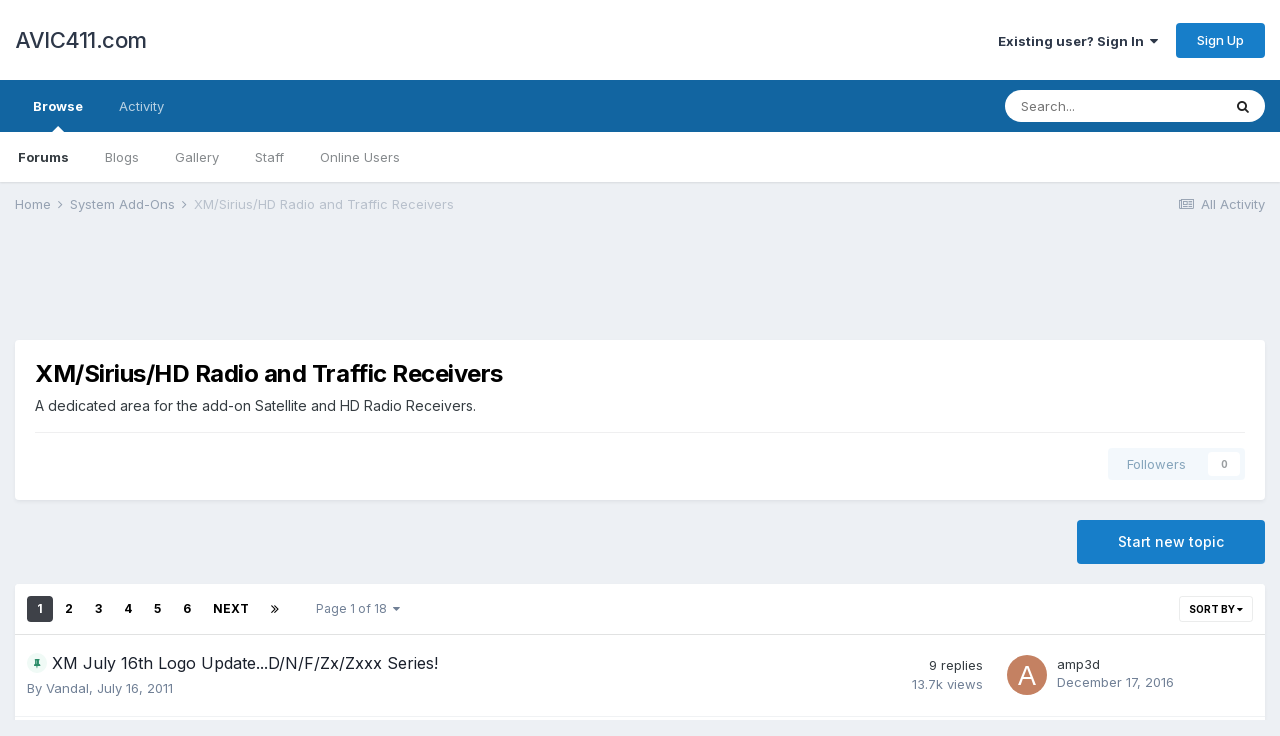

--- FILE ---
content_type: text/html;charset=UTF-8
request_url: http://avic411.com/index.php?/forum/32-xmsiriushd-radio-and-traffic-receivers/
body_size: 15780
content:
<!DOCTYPE html>
<html lang="en-US" dir="ltr">
	<head>
		<meta charset="utf-8">
		<title>XM/Sirius/HD Radio and Traffic Receivers - AVIC411.com</title>
		
		

	<meta name="viewport" content="width=device-width, initial-scale=1">


	
	


	<meta name="twitter:card" content="summary" />



	
		
	

	
		
			
				<meta name="description" content="A dedicated area for the add-on Satellite and HD Radio Receivers.">
			
		
	

	
		
			
				<meta property="og:title" content="XM/Sirius/HD Radio and Traffic Receivers">
			
		
	

	
		
			
				<meta property="og:description" content="A dedicated area for the add-on Satellite and HD Radio Receivers.">
			
		
	

	
		
			
				<meta property="og:site_name" content="AVIC411.com">
			
		
	

	
		
			
				<meta property="og:locale" content="en_US">
			
		
	


	
		<link rel="canonical" href="http://avic411.com/index.php?/forum/32-xmsiriushd-radio-and-traffic-receivers/" />
	

	
		<link rel="next" href="http://avic411.com/index.php?/forum/32-xmsiriushd-radio-and-traffic-receivers/page/2/" />
	

	
		<link rel="last" href="http://avic411.com/index.php?/forum/32-xmsiriushd-radio-and-traffic-receivers/page/18/" />
	

<link rel="alternate" type="application/rss+xml" title="XM/Sirius/HD Radio and Traffic Receivers Latest Topics" href="http://avic411.com/index.php?/forum/32-xmsiriushd-radio-and-traffic-receivers.xml/" />


<link rel="manifest" href="http://avic411.com/index.php?/manifest.webmanifest/">
<meta name="msapplication-config" content="http://avic411.com/index.php?/browserconfig.xml/">
<meta name="msapplication-starturl" content="/">
<meta name="application-name" content="AVIC411.com">

<meta name="apple-mobile-web-app-title" content="AVIC411.com">

	<meta name="theme-color" content="#ffffff">






		


	
		<link href="https://fonts.googleapis.com/css?family=Inter:300,300i,400,400i,500,700,700i" rel="stylesheet" referrerpolicy="origin">
	



	<link rel='stylesheet' href='http://avic411.com/uploads/css_built_1/341e4a57816af3ba440d891ca87450ff_framework.css?v=3208ed8d5b1605930488' media='all'>

	<link rel='stylesheet' href='http://avic411.com/uploads/css_built_1/05e81b71abe4f22d6eb8d1a929494829_responsive.css?v=3208ed8d5b1605930488' media='all'>

	<link rel='stylesheet' href='http://avic411.com/uploads/css_built_1/90eb5adf50a8c640f633d47fd7eb1778_core.css?v=3208ed8d5b1605930488' media='all'>

	<link rel='stylesheet' href='http://avic411.com/uploads/css_built_1/5a0da001ccc2200dc5625c3f3934497d_core_responsive.css?v=3208ed8d5b1605930488' media='all'>

	<link rel='stylesheet' href='http://avic411.com/uploads/css_built_1/62e269ced0fdab7e30e026f1d30ae516_forums.css?v=3208ed8d5b1605930488' media='all'>

	<link rel='stylesheet' href='http://avic411.com/uploads/css_built_1/76e62c573090645fb99a15a363d8620e_forums_responsive.css?v=3208ed8d5b1605930488' media='all'>





<link rel='stylesheet' href='http://avic411.com/uploads/css_built_1/258adbb6e4f3e83cd3b355f84e3fa002_custom.css?v=3208ed8d5b1605930488' media='all'>




		
		

	</head>
	<body class='ipsApp ipsApp_front ipsJS_none ipsClearfix' data-controller='core.front.core.app' data-message="" data-pageApp='forums' data-pageLocation='front' data-pageModule='forums' data-pageController='forums' data-pageID='32' >
		<a href='#ipsLayout_mainArea' class='ipsHide' title='Go to main content on this page' accesskey='m'>Jump to content</a>
		
			<div id='ipsLayout_header' class='ipsClearfix'>
				





				<header>
					<div class='ipsLayout_container'>
						

<a href='http://avic411.com/' id='elSiteTitle' accesskey='1'>AVIC411.com</a>

						

	<ul id='elUserNav' class='ipsList_inline cSignedOut ipsResponsive_showDesktop'>
		
		<li id='elSignInLink'>
			<a href='http://avic411.com/index.php?/login/' data-ipsMenu-closeOnClick="false" data-ipsMenu id='elUserSignIn'>
				Existing user? Sign In &nbsp;<i class='fa fa-caret-down'></i>
			</a>
			
<div id='elUserSignIn_menu' class='ipsMenu ipsMenu_auto ipsHide'>
	<form accept-charset='utf-8' method='post' action='http://avic411.com/index.php?/login/' data-controller="core.global.core.login">
		<input type="hidden" name="csrfKey" value="e3dd177bc31531c28f4a941629313645">
		<input type="hidden" name="ref" value="aHR0cDovL2F2aWM0MTEuY29tL2luZGV4LnBocD8vZm9ydW0vMzIteG1zaXJpdXNoZC1yYWRpby1hbmQtdHJhZmZpYy1yZWNlaXZlcnMv">
		<div data-role="loginForm">
			
			
			
				
<div class="ipsPad ipsForm ipsForm_vertical">
	<h4 class="ipsType_sectionHead">Sign In</h4>
	<br><br>
	<ul class='ipsList_reset'>
		<li class="ipsFieldRow ipsFieldRow_noLabel ipsFieldRow_fullWidth">
			
			
				<input type="text" placeholder="Display Name or Email Address" name="auth" autocomplete="email">
			
		</li>
		<li class="ipsFieldRow ipsFieldRow_noLabel ipsFieldRow_fullWidth">
			<input type="password" placeholder="Password" name="password" autocomplete="current-password">
		</li>
		<li class="ipsFieldRow ipsFieldRow_checkbox ipsClearfix">
			<span class="ipsCustomInput">
				<input type="checkbox" name="remember_me" id="remember_me_checkbox" value="1" checked aria-checked="true">
				<span></span>
			</span>
			<div class="ipsFieldRow_content">
				<label class="ipsFieldRow_label" for="remember_me_checkbox">Remember me</label>
				<span class="ipsFieldRow_desc">Not recommended on shared computers</span>
			</div>
		</li>
		<li class="ipsFieldRow ipsFieldRow_fullWidth">
			<button type="submit" name="_processLogin" value="usernamepassword" class="ipsButton ipsButton_primary ipsButton_small" id="elSignIn_submit">Sign In</button>
			
				<p class="ipsType_right ipsType_small">
					
						<a href='http://avic411.com/index.php?/lostpassword/' data-ipsDialog data-ipsDialog-title='Forgot your password?'>
					
					Forgot your password?</a>
				</p>
			
		</li>
	</ul>
</div>
			
		</div>
	</form>
</div>
		</li>
		
			<li>
				
					<a href='http://avic411.com/index.php?/register/' data-ipsDialog data-ipsDialog-size='narrow' data-ipsDialog-title='Sign Up' id='elRegisterButton' class='ipsButton ipsButton_normal ipsButton_primary'>Sign Up</a>
				
			</li>
		
	</ul>

						
<ul class='ipsMobileHamburger ipsList_reset ipsResponsive_hideDesktop'>
	<li data-ipsDrawer data-ipsDrawer-drawerElem='#elMobileDrawer'>
		<a href='#'>
			
			
				
			
			
			
			<i class='fa fa-navicon'></i>
		</a>
	</li>
</ul>
					</div>
				</header>
				

	<nav data-controller='core.front.core.navBar' class=' ipsResponsive_showDesktop'>
		<div class='ipsNavBar_primary ipsLayout_container '>
			<ul data-role="primaryNavBar" class='ipsClearfix'>
				


	
		
		
			
		
		<li class='ipsNavBar_active' data-active id='elNavSecondary_1' data-role="navBarItem" data-navApp="core" data-navExt="CustomItem">
			
			
				<a href="http://avic411.com"  data-navItem-id="1" data-navDefault>
					Browse<span class='ipsNavBar_active__identifier'></span>
				</a>
			
			
				<ul class='ipsNavBar_secondary ' data-role='secondaryNavBar'>
					


	
	

	
		
		
			
		
		<li class='ipsNavBar_active' data-active id='elNavSecondary_10' data-role="navBarItem" data-navApp="forums" data-navExt="Forums">
			
			
				<a href="http://avic411.com/index.php"  data-navItem-id="10" data-navDefault>
					Forums<span class='ipsNavBar_active__identifier'></span>
				</a>
			
			
		</li>
	
	

	
		
		
		<li  id='elNavSecondary_11' data-role="navBarItem" data-navApp="blog" data-navExt="Blogs">
			
			
				<a href="http://avic411.com/index.php?/blogs/"  data-navItem-id="11" >
					Blogs<span class='ipsNavBar_active__identifier'></span>
				</a>
			
			
		</li>
	
	

	
		
		
		<li  id='elNavSecondary_12' data-role="navBarItem" data-navApp="gallery" data-navExt="Gallery">
			
			
				<a href="http://avic411.com/index.php?/gallery/"  data-navItem-id="12" >
					Gallery<span class='ipsNavBar_active__identifier'></span>
				</a>
			
			
		</li>
	
	

	
	

	
		
		
		<li  id='elNavSecondary_14' data-role="navBarItem" data-navApp="core" data-navExt="StaffDirectory">
			
			
				<a href="http://avic411.com/index.php?/staff/"  data-navItem-id="14" >
					Staff<span class='ipsNavBar_active__identifier'></span>
				</a>
			
			
		</li>
	
	

	
		
		
		<li  id='elNavSecondary_15' data-role="navBarItem" data-navApp="core" data-navExt="OnlineUsers">
			
			
				<a href="http://avic411.com/index.php?/online/"  data-navItem-id="15" >
					Online Users<span class='ipsNavBar_active__identifier'></span>
				</a>
			
			
		</li>
	
	

	
	

					<li class='ipsHide' id='elNavigationMore_1' data-role='navMore'>
						<a href='#' data-ipsMenu data-ipsMenu-appendTo='#elNavigationMore_1' id='elNavigationMore_1_dropdown'>More <i class='fa fa-caret-down'></i></a>
						<ul class='ipsHide ipsMenu ipsMenu_auto' id='elNavigationMore_1_dropdown_menu' data-role='moreDropdown'></ul>
					</li>
				</ul>
			
		</li>
	
	

	
		
		
		<li  id='elNavSecondary_2' data-role="navBarItem" data-navApp="core" data-navExt="CustomItem">
			
			
				<a href="http://avic411.com/index.php?/discover/"  data-navItem-id="2" >
					Activity<span class='ipsNavBar_active__identifier'></span>
				</a>
			
			
				<ul class='ipsNavBar_secondary ipsHide' data-role='secondaryNavBar'>
					


	
		
		
		<li  id='elNavSecondary_4' data-role="navBarItem" data-navApp="core" data-navExt="AllActivity">
			
			
				<a href="http://avic411.com/index.php?/discover/"  data-navItem-id="4" >
					All Activity<span class='ipsNavBar_active__identifier'></span>
				</a>
			
			
		</li>
	
	

	
	

	
	

	
	

	
		
		
		<li  id='elNavSecondary_8' data-role="navBarItem" data-navApp="core" data-navExt="Search">
			
			
				<a href="http://avic411.com/index.php?/search/"  data-navItem-id="8" >
					Search<span class='ipsNavBar_active__identifier'></span>
				</a>
			
			
		</li>
	
	

	
	

					<li class='ipsHide' id='elNavigationMore_2' data-role='navMore'>
						<a href='#' data-ipsMenu data-ipsMenu-appendTo='#elNavigationMore_2' id='elNavigationMore_2_dropdown'>More <i class='fa fa-caret-down'></i></a>
						<ul class='ipsHide ipsMenu ipsMenu_auto' id='elNavigationMore_2_dropdown_menu' data-role='moreDropdown'></ul>
					</li>
				</ul>
			
		</li>
	
	

	
	

				<li class='ipsHide' id='elNavigationMore' data-role='navMore'>
					<a href='#' data-ipsMenu data-ipsMenu-appendTo='#elNavigationMore' id='elNavigationMore_dropdown'>More</a>
					<ul class='ipsNavBar_secondary ipsHide' data-role='secondaryNavBar'>
						<li class='ipsHide' id='elNavigationMore_more' data-role='navMore'>
							<a href='#' data-ipsMenu data-ipsMenu-appendTo='#elNavigationMore_more' id='elNavigationMore_more_dropdown'>More <i class='fa fa-caret-down'></i></a>
							<ul class='ipsHide ipsMenu ipsMenu_auto' id='elNavigationMore_more_dropdown_menu' data-role='moreDropdown'></ul>
						</li>
					</ul>
				</li>
			</ul>
			

	<div id="elSearchWrapper">
		<div id='elSearch' class='' data-controller='core.front.core.quickSearch'>
			<form accept-charset='utf-8' action='//avic411.com/index.php?/search/&amp;do=quicksearch' method='post'>
				<input type='search' id='elSearchField' placeholder='Search...' name='q' autocomplete='off' aria-label='Search'>
				<button class='cSearchSubmit' type="submit" aria-label='Search'><i class="fa fa-search"></i></button>
				<div id="elSearchExpanded">
					<div class="ipsMenu_title">
						Search In
					</div>
					<ul class="ipsSideMenu_list ipsSideMenu_withRadios ipsSideMenu_small" data-ipsSideMenu data-ipsSideMenu-type="radio" data-ipsSideMenu-responsive="false" data-role="searchContexts">
						<li>
							<span class='ipsSideMenu_item ipsSideMenu_itemActive' data-ipsMenuValue='all'>
								<input type="radio" name="type" value="all" checked id="elQuickSearchRadio_type_all">
								<label for='elQuickSearchRadio_type_all' id='elQuickSearchRadio_type_all_label'>Everywhere</label>
							</span>
						</li>
						
						
							<li>
								<span class='ipsSideMenu_item' data-ipsMenuValue='forums_topic'>
									<input type="radio" name="type" value="forums_topic" id="elQuickSearchRadio_type_forums_topic">
									<label for='elQuickSearchRadio_type_forums_topic' id='elQuickSearchRadio_type_forums_topic_label'>Topics</label>
								</span>
							</li>
						
						
							
								<li>
									<span class='ipsSideMenu_item' data-ipsMenuValue='contextual_{&quot;type&quot;:&quot;forums_topic&quot;,&quot;nodes&quot;:32}'>
										<input type="radio" name="type" value='contextual_{&quot;type&quot;:&quot;forums_topic&quot;,&quot;nodes&quot;:32}' id='elQuickSearchRadio_type_contextual_fb3cf1d713a25af05af58076aac68f55'>
										<label for='elQuickSearchRadio_type_contextual_fb3cf1d713a25af05af58076aac68f55' id='elQuickSearchRadio_type_contextual_fb3cf1d713a25af05af58076aac68f55_label'>This Forum</label>
									</span>
								</li>
							
						
						<li data-role="showMoreSearchContexts">
							<span class='ipsSideMenu_item' data-action="showMoreSearchContexts" data-exclude="forums_topic">
								More options...
							</span>
						</li>
					</ul>
					<div class="ipsMenu_title">
						Find results that contain...
					</div>
					<ul class='ipsSideMenu_list ipsSideMenu_withRadios ipsSideMenu_small ipsType_normal' role="radiogroup" data-ipsSideMenu data-ipsSideMenu-type="radio" data-ipsSideMenu-responsive="false" data-filterType='andOr'>
						
							<li>
								<span class='ipsSideMenu_item ipsSideMenu_itemActive' data-ipsMenuValue='or'>
									<input type="radio" name="search_and_or" value="or" checked id="elRadio_andOr_or">
									<label for='elRadio_andOr_or' id='elField_andOr_label_or'><em>Any</em> of my search term words</label>
								</span>
							</li>
						
							<li>
								<span class='ipsSideMenu_item ' data-ipsMenuValue='and'>
									<input type="radio" name="search_and_or" value="and"  id="elRadio_andOr_and">
									<label for='elRadio_andOr_and' id='elField_andOr_label_and'><em>All</em> of my search term words</label>
								</span>
							</li>
						
					</ul>
					<div class="ipsMenu_title">
						Find results in...
					</div>
					<ul class='ipsSideMenu_list ipsSideMenu_withRadios ipsSideMenu_small ipsType_normal' role="radiogroup" data-ipsSideMenu data-ipsSideMenu-type="radio" data-ipsSideMenu-responsive="false" data-filterType='searchIn'>
						<li>
							<span class='ipsSideMenu_item ipsSideMenu_itemActive' data-ipsMenuValue='all'>
								<input type="radio" name="search_in" value="all" checked id="elRadio_searchIn_and">
								<label for='elRadio_searchIn_and' id='elField_searchIn_label_all'>Content titles and body</label>
							</span>
						</li>
						<li>
							<span class='ipsSideMenu_item' data-ipsMenuValue='titles'>
								<input type="radio" name="search_in" value="titles" id="elRadio_searchIn_titles">
								<label for='elRadio_searchIn_titles' id='elField_searchIn_label_titles'>Content titles only</label>
							</span>
						</li>
					</ul>
				</div>
			</form>
		</div>
	</div>

		</div>
	</nav>

				
<ul id='elMobileNav' class='ipsResponsive_hideDesktop' data-controller='core.front.core.mobileNav'>
	
		
			
			
				
					<li id='elMobileBreadcrumb'>
						<a href='http://avic411.com/index.php?/forum/33-system-add-ons/'>
							<span>System Add-Ons</span>
						</a>
					</li>
				
				
			
				
				
			
		
	
	
	
	<li >
		<a data-action="defaultStream" href='http://avic411.com/index.php?/discover/'><i class="fa fa-newspaper-o" aria-hidden="true"></i></a>
	</li>

	

	
		<li class='ipsJS_show'>
			<a href='http://avic411.com/index.php?/search/'><i class='fa fa-search'></i></a>
		</li>
	
</ul>
			</div>
		
		<main id='ipsLayout_body' class='ipsLayout_container'>
			<div id='ipsLayout_contentArea'>
				<div id='ipsLayout_contentWrapper'>
					
<nav class='ipsBreadcrumb ipsBreadcrumb_top ipsFaded_withHover'>
	

	<ul class='ipsList_inline ipsPos_right'>
		
		<li >
			<a data-action="defaultStream" class='ipsType_light '  href='http://avic411.com/index.php?/discover/'><i class="fa fa-newspaper-o" aria-hidden="true"></i> <span>All Activity</span></a>
		</li>
		
	</ul>

	<ul data-role="breadcrumbList">
		<li>
			<a title="Home" href='http://avic411.com/'>
				<span>Home <i class='fa fa-angle-right'></i></span>
			</a>
		</li>
		
		
			<li>
				
					<a href='http://avic411.com/index.php?/forum/33-system-add-ons/'>
						<span>System Add-Ons <i class='fa fa-angle-right' aria-hidden="true"></i></span>
					</a>
				
			</li>
		
			<li>
				
					XM/Sirius/HD Radio and Traffic Receivers
				
			</li>
		
	</ul>
</nav>
					
					<div id='ipsLayout_mainArea'>
						<script async src="//pagead2.googlesyndication.com/pagead/js/adsbygoogle.js"></script>
<!-- IPB Header -->
<ins class="adsbygoogle"
     style="display:inline-block;width:728px;height:90px"
     data-ad-client="ca-pub-9574519842183948"
     data-ad-slot="7137032350"></ins>
<script>
(adsbygoogle = window.adsbygoogle || []).push({});
</script>
						
						
						

	




						




	
	<div class="ipsPageHeader  ipsBox ipsResponsive_pull ipsPadding ipsClearfix" >
		<header>
			<h1 class="ipsType_pageTitle">XM/Sirius/HD Radio and Traffic Receivers</h1>
			
				



<div class='ipsType_richText ipsType_normal' data-controller='core.front.core.lightboxedImages' >
<p>A dedicated area for the add-on Satellite and HD Radio Receivers.</p>
</div>

			
			
			
				<hr class='ipsHr ipsResponsive_hidePhone' />
				<div class='ipsClearfix ipsResponsive_hidePhone'>
					<div class='ipsPos_right'>

<span data-followApp='forums' data-followArea='forum' data-followID='32' data-controller='core.front.core.followButton'>
	

	<a href='http://avic411.com/index.php?/login/' class="ipsFollow ipsPos_middle ipsButton ipsButton_light ipsButton_verySmall ipsButton_disabled" data-role="followButton" data-ipsTooltip title='Sign in to follow this'>
		<span>Followers</span>
		<span class='ipsCommentCount'>0</span>
	</a>

</span></div>
				</div>
			
		</header>
	</div>
	
	

<div data-controller='forums.front.forum.forumPage'>
	<ul class="ipsToolList ipsToolList_horizontal ipsToolList_horizontal--flex ipsClearfix ipsSpacer_both">
		

	<li class='ipsToolList_primaryAction'>
		
			<a class="ipsButton ipsButton_medium ipsButton_important ipsButton_fullWidth" href="http://avic411.com/index.php?/forum/32-xmsiriushd-radio-and-traffic-receivers/&amp;do=add" title='Start a new topic in this forum'>Start new topic</a>
		
	</li>





	</ul>
	
<div class='ipsBox ipsResponsive_pull' data-baseurl='http://avic411.com/index.php?/forum/32-xmsiriushd-radio-and-traffic-receivers/' data-resort='listResort' data-tableID='topics'  data-controller='core.global.core.table'>
	
		<h2 class='ipsType_sectionTitle ipsHide ipsType_medium ipsType_reset ipsClear'>446 topics in this forum</h2>
	

	
	<div class="ipsButtonBar ipsPad_half ipsClearfix ipsClear">
		

		<ul class="ipsButtonRow ipsPos_right ipsClearfix">
			
				<li>
					<a href="#elSortByMenu_menu" id="elSortByMenu_78c00d27c103f787e5fb5b480f575a63" data-role='sortButton' data-ipsMenu data-ipsMenu-activeClass="ipsButtonRow_active" data-ipsMenu-selectable="radio">Sort By <i class="fa fa-caret-down"></i></a>
					<ul class="ipsMenu ipsMenu_auto ipsMenu_withStem ipsMenu_selectable ipsHide" id="elSortByMenu_78c00d27c103f787e5fb5b480f575a63_menu">
						
						
							<li class="ipsMenu_item ipsMenu_itemChecked" data-ipsMenuValue="last_post" data-sortDirection='desc'><a href="http://avic411.com/index.php?/forum/32-xmsiriushd-radio-and-traffic-receivers/&amp;sortby=last_post&amp;sortdirection=desc">Recently Updated</a></li>
						
							<li class="ipsMenu_item " data-ipsMenuValue="title" data-sortDirection='asc'><a href="http://avic411.com/index.php?/forum/32-xmsiriushd-radio-and-traffic-receivers/&amp;sortby=title&amp;sortdirection=asc">Title</a></li>
						
							<li class="ipsMenu_item " data-ipsMenuValue="start_date" data-sortDirection='desc'><a href="http://avic411.com/index.php?/forum/32-xmsiriushd-radio-and-traffic-receivers/&amp;sortby=start_date&amp;sortdirection=desc">Start Date</a></li>
						
							<li class="ipsMenu_item " data-ipsMenuValue="views" data-sortDirection='desc'><a href="http://avic411.com/index.php?/forum/32-xmsiriushd-radio-and-traffic-receivers/&amp;sortby=views&amp;sortdirection=desc">Most Viewed</a></li>
						
							<li class="ipsMenu_item " data-ipsMenuValue="posts" data-sortDirection='desc'><a href="http://avic411.com/index.php?/forum/32-xmsiriushd-radio-and-traffic-receivers/&amp;sortby=posts&amp;sortdirection=desc">Most Replies</a></li>
						
						
							<li class="ipsMenu_item " data-noSelect="true">
								<a href='http://avic411.com/index.php?/forum/32-xmsiriushd-radio-and-traffic-receivers/&amp;advancedSearchForm=1&amp;sortby=forums_topics.last_post&amp;sortdirection=DESC' data-ipsDialog data-ipsDialog-title='Custom Sort'>Custom</a>
							</li>
						
					</ul>
				</li>
			
				
		</ul>
		


		
			<div data-role="tablePagination">
				


	
	<ul class='ipsPagination' id='elPagination_fa36a9fd41fd88853f2d3d4315c37985_379752330' data-ipsPagination-seoPagination='true' data-pages='18' data-ipsPagination  data-ipsPagination-pages="18" data-ipsPagination-perPage='25'>
		
			
				<li class='ipsPagination_first ipsPagination_inactive'><a href='http://avic411.com/index.php?/forum/32-xmsiriushd-radio-and-traffic-receivers/' rel="first" data-page='1' data-ipsTooltip title='First page'><i class='fa fa-angle-double-left'></i></a></li>
				<li class='ipsPagination_prev ipsPagination_inactive'><a href='http://avic411.com/index.php?/forum/32-xmsiriushd-radio-and-traffic-receivers/' rel="prev" data-page='0' data-ipsTooltip title='Previous page'>Prev</a></li>
			
			<li class='ipsPagination_page ipsPagination_active'><a href='http://avic411.com/index.php?/forum/32-xmsiriushd-radio-and-traffic-receivers/' data-page='1'>1</a></li>
			
				
					<li class='ipsPagination_page'><a href='http://avic411.com/index.php?/forum/32-xmsiriushd-radio-and-traffic-receivers/page/2/' data-page='2'>2</a></li>
				
					<li class='ipsPagination_page'><a href='http://avic411.com/index.php?/forum/32-xmsiriushd-radio-and-traffic-receivers/page/3/' data-page='3'>3</a></li>
				
					<li class='ipsPagination_page'><a href='http://avic411.com/index.php?/forum/32-xmsiriushd-radio-and-traffic-receivers/page/4/' data-page='4'>4</a></li>
				
					<li class='ipsPagination_page'><a href='http://avic411.com/index.php?/forum/32-xmsiriushd-radio-and-traffic-receivers/page/5/' data-page='5'>5</a></li>
				
					<li class='ipsPagination_page'><a href='http://avic411.com/index.php?/forum/32-xmsiriushd-radio-and-traffic-receivers/page/6/' data-page='6'>6</a></li>
				
				<li class='ipsPagination_next'><a href='http://avic411.com/index.php?/forum/32-xmsiriushd-radio-and-traffic-receivers/page/2/' rel="next" data-page='2' data-ipsTooltip title='Next page'>Next</a></li>
				<li class='ipsPagination_last'><a href='http://avic411.com/index.php?/forum/32-xmsiriushd-radio-and-traffic-receivers/page/18/' rel="last" data-page='18' data-ipsTooltip title='Last page'><i class='fa fa-angle-double-right'></i></a></li>
			
			
				<li class='ipsPagination_pageJump'>
					<a href='#' data-ipsMenu data-ipsMenu-closeOnClick='false' data-ipsMenu-appendTo='#elPagination_fa36a9fd41fd88853f2d3d4315c37985_379752330' id='elPagination_fa36a9fd41fd88853f2d3d4315c37985_379752330_jump'>Page 1 of 18 &nbsp;<i class='fa fa-caret-down'></i></a>
					<div class='ipsMenu ipsMenu_narrow ipsPadding ipsHide' id='elPagination_fa36a9fd41fd88853f2d3d4315c37985_379752330_jump_menu'>
						<form accept-charset='utf-8' method='post' action='http://avic411.com/index.php?/forum/32-xmsiriushd-radio-and-traffic-receivers/' data-role="pageJump">
							<ul class='ipsForm ipsForm_horizontal'>
								<li class='ipsFieldRow'>
									<input type='number' min='1' max='18' placeholder='Page number' class='ipsField_fullWidth' name='page'>
								</li>
								<li class='ipsFieldRow ipsFieldRow_fullWidth'>
									<input type='submit' class='ipsButton_fullWidth ipsButton ipsButton_verySmall ipsButton_primary' value='Go'>
								</li>
							</ul>
						</form>
					</div>
				</li>
			
		
	</ul>

			</div>
		
	</div>
	
	
		
			<ol class='ipsClear ipsDataList cForumTopicTable  cTopicList ' id='elTable_78c00d27c103f787e5fb5b480f575a63' data-role="tableRows">
				


	
	

	
	

	
	

	
	

	
	

	
	

	
	

	
	

	
	

	
	

	
	

	
	

	
	

	
	

	
	

	
	

	
	

	
	

	
	

	
	

	
	

	
	

	
	

	
	

	
	


	
	
		
		
		
		
			<li class="ipsDataItem ipsDataItem_responsivePhoto   " data-rowID='32128'>
				
				<div class='ipsDataItem_main'>
					<h4 class='ipsDataItem_title ipsContained_container'>
						
						
						
						

						
						
						
														
							
								<span><span class="ipsBadge ipsBadge_icon ipsBadge_small ipsBadge_positive" data-ipsTooltip title='Pinned'><i class='fa fa-thumb-tack'></i></span></span>
							
							
						
										
												

						<span class='ipsType_break ipsContained'>
							<a href='http://avic411.com/index.php?/topic/32128-xm-july-16th-logo-updatednfzxzxxx-series/' class='' title='XM July 16th Logo Update...D/N/F/Zx/Zxxx Series! '  data-ipsHover data-ipsHover-target='http://avic411.com/index.php?/topic/32128-xm-july-16th-logo-updatednfzxzxxx-series/&amp;preview=1' data-ipsHover-timeout='1.5'>
								<span>
									XM July 16th Logo Update...D/N/F/Zx/Zxxx Series!
								</span>
							</a>
						</span>
						
					</h4>
					<div class='ipsDataItem_meta ipsType_reset ipsType_light ipsType_blendLinks'>
						<span>
							By 

<a href='http://avic411.com/index.php?/profile/84-vandal/' data-ipsHover data-ipsHover-target='http://avic411.com/index.php?/profile/84-vandal/&amp;do=hovercard&amp;referrer=http%253A%252F%252Favic411.com%252Findex.php%253F%252Fforum%252F32-xmsiriushd-radio-and-traffic-receivers%252F' title="Go to Vandal's profile" class="ipsType_break">Vandal</a>, 
						</span><time datetime='2011-07-16T20:21:04Z' title='07/16/2011 08:21  PM' data-short='14 yr'>July 16, 2011</time>
						
						
					</div>
				</div>
				<ul class='ipsDataItem_stats'>
					
						<li >
							<span class='ipsDataItem_stats_number'>9</span>
							<span class='ipsDataItem_stats_type'> replies</span>
							
						</li>
					
						<li class='ipsType_light'>
							<span class='ipsDataItem_stats_number'>13.7k</span>
							<span class='ipsDataItem_stats_type'> views</span>
							
						</li>
					
				</ul>
				<ul class='ipsDataItem_lastPoster ipsDataItem_withPhoto ipsType_blendLinks'>
					<li>
						
							


	<a href="http://avic411.com/index.php?/profile/34927-amp3d/" data-ipsHover data-ipsHover-target="http://avic411.com/index.php?/profile/34927-amp3d/&amp;do=hovercard" class="ipsUserPhoto ipsUserPhoto_tiny" title="Go to amp3d's profile">
		<img src='data:image/svg+xml,%3Csvg%20xmlns%3D%22http%3A%2F%2Fwww.w3.org%2F2000%2Fsvg%22%20viewBox%3D%220%200%201024%201024%22%20style%3D%22background%3A%23c48162%22%3E%3Cg%3E%3Ctext%20text-anchor%3D%22middle%22%20dy%3D%22.35em%22%20x%3D%22512%22%20y%3D%22512%22%20fill%3D%22%23ffffff%22%20font-size%3D%22700%22%20font-family%3D%22-apple-system%2C%20BlinkMacSystemFont%2C%20Roboto%2C%20Helvetica%2C%20Arial%2C%20sans-serif%22%3EA%3C%2Ftext%3E%3C%2Fg%3E%3C%2Fsvg%3E' alt='amp3d'>
	</a>

						
					</li>
					<li>
						
							

<a href='http://avic411.com/index.php?/profile/34927-amp3d/' data-ipsHover data-ipsHover-target='http://avic411.com/index.php?/profile/34927-amp3d/&amp;do=hovercard&amp;referrer=http%253A%252F%252Favic411.com%252Findex.php%253F%252Fforum%252F32-xmsiriushd-radio-and-traffic-receivers%252F' title="Go to amp3d's profile" class="ipsType_break">amp3d</a>
						
					</li>
					<li class="ipsType_light">
						<a href='http://avic411.com/index.php?/topic/32128-xm-july-16th-logo-updatednfzxzxxx-series/&amp;do=getLastComment' title='Go to last post' class='ipsType_blendLinks'>
							<time datetime='2016-12-17T12:20:43Z' title='12/17/2016 12:20  PM' data-short='9 yr'>December 17, 2016</time>
						</a>
					</li>
				</ul>
				
			</li>
		
	
		
		
		
		
			<li class="ipsDataItem ipsDataItem_responsivePhoto   " data-rowID='106297'>
				
				<div class='ipsDataItem_main'>
					<h4 class='ipsDataItem_title ipsContained_container'>
						
						
						
						

						
						
						
										
												

						<span class='ipsType_break ipsContained'>
							<a href='http://avic411.com/index.php?/topic/106297-radio-not-working/' class='' title='Radio not working '  data-ipsHover data-ipsHover-target='http://avic411.com/index.php?/topic/106297-radio-not-working/&amp;preview=1' data-ipsHover-timeout='1.5'>
								<span>
									Radio not working
								</span>
							</a>
						</span>
						
					</h4>
					<div class='ipsDataItem_meta ipsType_reset ipsType_light ipsType_blendLinks'>
						<span>
							By 

<a href='http://avic411.com/index.php?/profile/162192-natosha/' data-ipsHover data-ipsHover-target='http://avic411.com/index.php?/profile/162192-natosha/&amp;do=hovercard&amp;referrer=http%253A%252F%252Favic411.com%252Findex.php%253F%252Fforum%252F32-xmsiriushd-radio-and-traffic-receivers%252F' title="Go to natosha's profile" class="ipsType_break">natosha</a>, 
						</span><time datetime='2024-02-15T21:12:41Z' title='02/15/2024 09:12  PM' data-short='1 yr'>February 15, 2024</time>
						
						
					</div>
				</div>
				<ul class='ipsDataItem_stats'>
					
						<li >
							<span class='ipsDataItem_stats_number'>0</span>
							<span class='ipsDataItem_stats_type'> replies</span>
							
						</li>
					
						<li class='ipsType_light'>
							<span class='ipsDataItem_stats_number'>12k</span>
							<span class='ipsDataItem_stats_type'> views</span>
							
						</li>
					
				</ul>
				<ul class='ipsDataItem_lastPoster ipsDataItem_withPhoto ipsType_blendLinks'>
					<li>
						
							


	<a href="http://avic411.com/index.php?/profile/162192-natosha/" data-ipsHover data-ipsHover-target="http://avic411.com/index.php?/profile/162192-natosha/&amp;do=hovercard" class="ipsUserPhoto ipsUserPhoto_tiny" title="Go to natosha's profile">
		<img src='data:image/svg+xml,%3Csvg%20xmlns%3D%22http%3A%2F%2Fwww.w3.org%2F2000%2Fsvg%22%20viewBox%3D%220%200%201024%201024%22%20style%3D%22background%3A%2362c49d%22%3E%3Cg%3E%3Ctext%20text-anchor%3D%22middle%22%20dy%3D%22.35em%22%20x%3D%22512%22%20y%3D%22512%22%20fill%3D%22%23ffffff%22%20font-size%3D%22700%22%20font-family%3D%22-apple-system%2C%20BlinkMacSystemFont%2C%20Roboto%2C%20Helvetica%2C%20Arial%2C%20sans-serif%22%3EN%3C%2Ftext%3E%3C%2Fg%3E%3C%2Fsvg%3E' alt='natosha'>
	</a>

						
					</li>
					<li>
						
							

<a href='http://avic411.com/index.php?/profile/162192-natosha/' data-ipsHover data-ipsHover-target='http://avic411.com/index.php?/profile/162192-natosha/&amp;do=hovercard&amp;referrer=http%253A%252F%252Favic411.com%252Findex.php%253F%252Fforum%252F32-xmsiriushd-radio-and-traffic-receivers%252F' title="Go to natosha's profile" class="ipsType_break">natosha</a>
						
					</li>
					<li class="ipsType_light">
						<a href='http://avic411.com/index.php?/topic/106297-radio-not-working/&amp;do=getLastComment' title='Go to last post' class='ipsType_blendLinks'>
							<time datetime='2024-02-15T21:12:41Z' title='02/15/2024 09:12  PM' data-short='1 yr'>February 15, 2024</time>
						</a>
					</li>
				</ul>
				
			</li>
		
	
		
		
		
		
			<li class="ipsDataItem ipsDataItem_responsivePhoto   " data-rowID='97256'>
				
				<div class='ipsDataItem_main'>
					<h4 class='ipsDataItem_title ipsContained_container'>
						
						
						
						

						
						
						
										
												

						<span class='ipsType_break ipsContained'>
							<a href='http://avic411.com/index.php?/topic/97256-xm-tour-360/' class='' title='XM Tour 360 '  data-ipsHover data-ipsHover-target='http://avic411.com/index.php?/topic/97256-xm-tour-360/&amp;preview=1' data-ipsHover-timeout='1.5'>
								<span>
									XM Tour 360
								</span>
							</a>
						</span>
						
					</h4>
					<div class='ipsDataItem_meta ipsType_reset ipsType_light ipsType_blendLinks'>
						<span>
							By 

<a href='http://avic411.com/index.php?/profile/43370-kshaw/' data-ipsHover data-ipsHover-target='http://avic411.com/index.php?/profile/43370-kshaw/&amp;do=hovercard&amp;referrer=http%253A%252F%252Favic411.com%252Findex.php%253F%252Fforum%252F32-xmsiriushd-radio-and-traffic-receivers%252F' title="Go to kshaw's profile" class="ipsType_break">kshaw</a>, 
						</span><time datetime='2022-08-19T18:38:26Z' title='08/19/2022 06:38  PM' data-short='3 yr'>August 19, 2022</time>
						
						
					</div>
				</div>
				<ul class='ipsDataItem_stats'>
					
						<li >
							<span class='ipsDataItem_stats_number'>0</span>
							<span class='ipsDataItem_stats_type'> replies</span>
							
						</li>
					
						<li class='ipsType_light'>
							<span class='ipsDataItem_stats_number'>4.3k</span>
							<span class='ipsDataItem_stats_type'> views</span>
							
						</li>
					
				</ul>
				<ul class='ipsDataItem_lastPoster ipsDataItem_withPhoto ipsType_blendLinks'>
					<li>
						
							


	<a href="http://avic411.com/index.php?/profile/43370-kshaw/" data-ipsHover data-ipsHover-target="http://avic411.com/index.php?/profile/43370-kshaw/&amp;do=hovercard" class="ipsUserPhoto ipsUserPhoto_tiny" title="Go to kshaw's profile">
		<img src='data:image/svg+xml,%3Csvg%20xmlns%3D%22http%3A%2F%2Fwww.w3.org%2F2000%2Fsvg%22%20viewBox%3D%220%200%201024%201024%22%20style%3D%22background%3A%23bcc462%22%3E%3Cg%3E%3Ctext%20text-anchor%3D%22middle%22%20dy%3D%22.35em%22%20x%3D%22512%22%20y%3D%22512%22%20fill%3D%22%23ffffff%22%20font-size%3D%22700%22%20font-family%3D%22-apple-system%2C%20BlinkMacSystemFont%2C%20Roboto%2C%20Helvetica%2C%20Arial%2C%20sans-serif%22%3EK%3C%2Ftext%3E%3C%2Fg%3E%3C%2Fsvg%3E' alt='kshaw'>
	</a>

						
					</li>
					<li>
						
							

<a href='http://avic411.com/index.php?/profile/43370-kshaw/' data-ipsHover data-ipsHover-target='http://avic411.com/index.php?/profile/43370-kshaw/&amp;do=hovercard&amp;referrer=http%253A%252F%252Favic411.com%252Findex.php%253F%252Fforum%252F32-xmsiriushd-radio-and-traffic-receivers%252F' title="Go to kshaw's profile" class="ipsType_break">kshaw</a>
						
					</li>
					<li class="ipsType_light">
						<a href='http://avic411.com/index.php?/topic/97256-xm-tour-360/&amp;do=getLastComment' title='Go to last post' class='ipsType_blendLinks'>
							<time datetime='2022-08-19T18:38:26Z' title='08/19/2022 06:38  PM' data-short='3 yr'>August 19, 2022</time>
						</a>
					</li>
				</ul>
				
			</li>
		
	
		
		
		
		
			<li class="ipsDataItem ipsDataItem_responsivePhoto   " data-rowID='84124'>
				
				<div class='ipsDataItem_main'>
					<h4 class='ipsDataItem_title ipsContained_container'>
						
						
						
						

						
						
						
										
												

						<span class='ipsType_break ipsContained'>
							<a href='http://avic411.com/index.php?/topic/84124-avic-f50bt/' class='' title='Avic f50bt '  data-ipsHover data-ipsHover-target='http://avic411.com/index.php?/topic/84124-avic-f50bt/&amp;preview=1' data-ipsHover-timeout='1.5'>
								<span>
									Avic f50bt
								</span>
							</a>
						</span>
						
					</h4>
					<div class='ipsDataItem_meta ipsType_reset ipsType_light ipsType_blendLinks'>
						<span>
							By 

<a href='http://avic411.com/index.php?/profile/150619-george40/' data-ipsHover data-ipsHover-target='http://avic411.com/index.php?/profile/150619-george40/&amp;do=hovercard&amp;referrer=http%253A%252F%252Favic411.com%252Findex.php%253F%252Fforum%252F32-xmsiriushd-radio-and-traffic-receivers%252F' title="Go to george40's profile" class="ipsType_break">george40</a>, 
						</span><time datetime='2018-10-12T04:57:07Z' title='10/12/2018 04:57  AM' data-short='7 yr'>October 12, 2018</time>
						
						
					</div>
				</div>
				<ul class='ipsDataItem_stats'>
					
						<li >
							<span class='ipsDataItem_stats_number'>0</span>
							<span class='ipsDataItem_stats_type'> replies</span>
							
						</li>
					
						<li class='ipsType_light'>
							<span class='ipsDataItem_stats_number'>9.1k</span>
							<span class='ipsDataItem_stats_type'> views</span>
							
						</li>
					
				</ul>
				<ul class='ipsDataItem_lastPoster ipsDataItem_withPhoto ipsType_blendLinks'>
					<li>
						
							


	<a href="http://avic411.com/index.php?/profile/150619-george40/" data-ipsHover data-ipsHover-target="http://avic411.com/index.php?/profile/150619-george40/&amp;do=hovercard" class="ipsUserPhoto ipsUserPhoto_tiny" title="Go to george40's profile">
		<img src='data:image/svg+xml,%3Csvg%20xmlns%3D%22http%3A%2F%2Fwww.w3.org%2F2000%2Fsvg%22%20viewBox%3D%220%200%201024%201024%22%20style%3D%22background%3A%23c462ad%22%3E%3Cg%3E%3Ctext%20text-anchor%3D%22middle%22%20dy%3D%22.35em%22%20x%3D%22512%22%20y%3D%22512%22%20fill%3D%22%23ffffff%22%20font-size%3D%22700%22%20font-family%3D%22-apple-system%2C%20BlinkMacSystemFont%2C%20Roboto%2C%20Helvetica%2C%20Arial%2C%20sans-serif%22%3EG%3C%2Ftext%3E%3C%2Fg%3E%3C%2Fsvg%3E' alt='george40'>
	</a>

						
					</li>
					<li>
						
							

<a href='http://avic411.com/index.php?/profile/150619-george40/' data-ipsHover data-ipsHover-target='http://avic411.com/index.php?/profile/150619-george40/&amp;do=hovercard&amp;referrer=http%253A%252F%252Favic411.com%252Findex.php%253F%252Fforum%252F32-xmsiriushd-radio-and-traffic-receivers%252F' title="Go to george40's profile" class="ipsType_break">george40</a>
						
					</li>
					<li class="ipsType_light">
						<a href='http://avic411.com/index.php?/topic/84124-avic-f50bt/&amp;do=getLastComment' title='Go to last post' class='ipsType_blendLinks'>
							<time datetime='2018-10-12T04:57:07Z' title='10/12/2018 04:57  AM' data-short='7 yr'>October 12, 2018</time>
						</a>
					</li>
				</ul>
				
			</li>
		
	
		
		
		
		
			<li class="ipsDataItem ipsDataItem_responsivePhoto   " data-rowID='83086'>
				
				<div class='ipsDataItem_main'>
					<h4 class='ipsDataItem_title ipsContained_container'>
						
						
						
						

						
						
						
										
												

						<span class='ipsType_break ipsContained'>
							<a href='http://avic411.com/index.php?/topic/83086-anyone-else-have-issues-with-4200nex-sirius-xm/' class='' title='Anyone else have issues with 4200NEX &amp; Sirius XM? '  data-ipsHover data-ipsHover-target='http://avic411.com/index.php?/topic/83086-anyone-else-have-issues-with-4200nex-sirius-xm/&amp;preview=1' data-ipsHover-timeout='1.5'>
								<span>
									Anyone else have issues with 4200NEX &amp; Sirius XM?
								</span>
							</a>
						</span>
						
					</h4>
					<div class='ipsDataItem_meta ipsType_reset ipsType_light ipsType_blendLinks'>
						<span>
							By 

<a href='http://avic411.com/index.php?/profile/139594-lon3str/' data-ipsHover data-ipsHover-target='http://avic411.com/index.php?/profile/139594-lon3str/&amp;do=hovercard&amp;referrer=http%253A%252F%252Favic411.com%252Findex.php%253F%252Fforum%252F32-xmsiriushd-radio-and-traffic-receivers%252F' title="Go to LON3STR's profile" class="ipsType_break">LON3STR</a>, 
						</span><time datetime='2016-12-06T13:21:10Z' title='12/06/2016 01:21  PM' data-short='9 yr'>December 6, 2016</time>
						
						
					</div>
				</div>
				<ul class='ipsDataItem_stats'>
					
						<li >
							<span class='ipsDataItem_stats_number'>2</span>
							<span class='ipsDataItem_stats_type'> replies</span>
							
						</li>
					
						<li class='ipsType_light'>
							<span class='ipsDataItem_stats_number'>4.9k</span>
							<span class='ipsDataItem_stats_type'> views</span>
							
						</li>
					
				</ul>
				<ul class='ipsDataItem_lastPoster ipsDataItem_withPhoto ipsType_blendLinks'>
					<li>
						
							


	<a href="http://avic411.com/index.php?/profile/145340-specialtygreg/" data-ipsHover data-ipsHover-target="http://avic411.com/index.php?/profile/145340-specialtygreg/&amp;do=hovercard" class="ipsUserPhoto ipsUserPhoto_tiny" title="Go to SpecialtyGreg's profile">
		<img src='data:image/svg+xml,%3Csvg%20xmlns%3D%22http%3A%2F%2Fwww.w3.org%2F2000%2Fsvg%22%20viewBox%3D%220%200%201024%201024%22%20style%3D%22background%3A%239cc462%22%3E%3Cg%3E%3Ctext%20text-anchor%3D%22middle%22%20dy%3D%22.35em%22%20x%3D%22512%22%20y%3D%22512%22%20fill%3D%22%23ffffff%22%20font-size%3D%22700%22%20font-family%3D%22-apple-system%2C%20BlinkMacSystemFont%2C%20Roboto%2C%20Helvetica%2C%20Arial%2C%20sans-serif%22%3ES%3C%2Ftext%3E%3C%2Fg%3E%3C%2Fsvg%3E' alt='SpecialtyGreg'>
	</a>

						
					</li>
					<li>
						
							

<a href='http://avic411.com/index.php?/profile/145340-specialtygreg/' data-ipsHover data-ipsHover-target='http://avic411.com/index.php?/profile/145340-specialtygreg/&amp;do=hovercard&amp;referrer=http%253A%252F%252Favic411.com%252Findex.php%253F%252Fforum%252F32-xmsiriushd-radio-and-traffic-receivers%252F' title="Go to SpecialtyGreg's profile" class="ipsType_break">SpecialtyGreg</a>
						
					</li>
					<li class="ipsType_light">
						<a href='http://avic411.com/index.php?/topic/83086-anyone-else-have-issues-with-4200nex-sirius-xm/&amp;do=getLastComment' title='Go to last post' class='ipsType_blendLinks'>
							<time datetime='2017-07-28T20:36:16Z' title='07/28/2017 08:36  PM' data-short='8 yr'>July 28, 2017</time>
						</a>
					</li>
				</ul>
				
			</li>
		
	
		
		
		
		
			<li class="ipsDataItem ipsDataItem_responsivePhoto   " data-rowID='675'>
				
				<div class='ipsDataItem_main'>
					<h4 class='ipsDataItem_title ipsContained_container'>
						
						
						
						

						
						
						
										
												

						<span class='ipsType_break ipsContained'>
							<a href='http://avic411.com/index.php?/topic/675-any-xm-hacks-out-there/' class='' title='Any Xm hacks out there? '  data-ipsHover data-ipsHover-target='http://avic411.com/index.php?/topic/675-any-xm-hacks-out-there/&amp;preview=1' data-ipsHover-timeout='1.5'>
								<span>
									Any Xm hacks out there?
								</span>
							</a>
						</span>
						
							

	<span class='ipsPagination ipsPagination_mini' id='elPagination_be74002fe69cab00a5736625e3f6d91c'>
		
			<span class='ipsPagination_page'><a href='http://avic411.com/index.php?/topic/675-any-xm-hacks-out-there/#comments' data-ipsTooltip title='Go to page 1'>1</a></span>
		
			<span class='ipsPagination_page'><a href='http://avic411.com/index.php?/topic/675-any-xm-hacks-out-there/page/2/#comments' data-ipsTooltip title='Go to page 2'>2</a></span>
		
		
	</span>

						
					</h4>
					<div class='ipsDataItem_meta ipsType_reset ipsType_light ipsType_blendLinks'>
						<span>
							By 

Guest, 
						</span><time datetime='2006-06-27T03:45:58Z' title='06/27/2006 03:45  AM' data-short='19 yr'>June 27, 2006</time>
						
						
					</div>
				</div>
				<ul class='ipsDataItem_stats'>
					
						<li >
							<span class='ipsDataItem_stats_number'>16</span>
							<span class='ipsDataItem_stats_type'> replies</span>
							
						</li>
					
						<li class='ipsType_light'>
							<span class='ipsDataItem_stats_number'>68.5k</span>
							<span class='ipsDataItem_stats_type'> views</span>
							
						</li>
					
				</ul>
				<ul class='ipsDataItem_lastPoster ipsDataItem_withPhoto ipsType_blendLinks'>
					<li>
						
							


	<a href="http://avic411.com/index.php?/profile/140856-julerobb1/" data-ipsHover data-ipsHover-target="http://avic411.com/index.php?/profile/140856-julerobb1/&amp;do=hovercard" class="ipsUserPhoto ipsUserPhoto_tiny" title="Go to Julerobb1's profile">
		<img src='data:image/svg+xml,%3Csvg%20xmlns%3D%22http%3A%2F%2Fwww.w3.org%2F2000%2Fsvg%22%20viewBox%3D%220%200%201024%201024%22%20style%3D%22background%3A%236268c4%22%3E%3Cg%3E%3Ctext%20text-anchor%3D%22middle%22%20dy%3D%22.35em%22%20x%3D%22512%22%20y%3D%22512%22%20fill%3D%22%23ffffff%22%20font-size%3D%22700%22%20font-family%3D%22-apple-system%2C%20BlinkMacSystemFont%2C%20Roboto%2C%20Helvetica%2C%20Arial%2C%20sans-serif%22%3EJ%3C%2Ftext%3E%3C%2Fg%3E%3C%2Fsvg%3E' alt='Julerobb1'>
	</a>

						
					</li>
					<li>
						
							

<a href='http://avic411.com/index.php?/profile/140856-julerobb1/' data-ipsHover data-ipsHover-target='http://avic411.com/index.php?/profile/140856-julerobb1/&amp;do=hovercard&amp;referrer=http%253A%252F%252Favic411.com%252Findex.php%253F%252Fforum%252F32-xmsiriushd-radio-and-traffic-receivers%252F' title="Go to Julerobb1's profile" class="ipsType_break">Julerobb1</a>
						
					</li>
					<li class="ipsType_light">
						<a href='http://avic411.com/index.php?/topic/675-any-xm-hacks-out-there/&amp;do=getLastComment' title='Go to last post' class='ipsType_blendLinks'>
							<time datetime='2016-12-01T21:09:41Z' title='12/01/2016 09:09  PM' data-short='9 yr'>December 1, 2016</time>
						</a>
					</li>
				</ul>
				
			</li>
		
	
		
		
		
		
			<li class="ipsDataItem ipsDataItem_responsivePhoto   " data-rowID='81706'>
				
				<div class='ipsDataItem_main'>
					<h4 class='ipsDataItem_title ipsContained_container'>
						
						
						
						

						
						
						
										
												

						<span class='ipsType_break ipsContained'>
							<a href='http://avic411.com/index.php?/topic/81706-need-some-help-before-install/' class='' title='Need some help before install '  data-ipsHover data-ipsHover-target='http://avic411.com/index.php?/topic/81706-need-some-help-before-install/&amp;preview=1' data-ipsHover-timeout='1.5'>
								<span>
									Need some help before install
								</span>
							</a>
						</span>
						
					</h4>
					<div class='ipsDataItem_meta ipsType_reset ipsType_light ipsType_blendLinks'>
						<span>
							By 

<a href='http://avic411.com/index.php?/profile/61488-strokin393/' data-ipsHover data-ipsHover-target='http://avic411.com/index.php?/profile/61488-strokin393/&amp;do=hovercard&amp;referrer=http%253A%252F%252Favic411.com%252Findex.php%253F%252Fforum%252F32-xmsiriushd-radio-and-traffic-receivers%252F' title="Go to Strokin393's profile" class="ipsType_break">Strokin393</a>, 
						</span><time datetime='2015-10-21T04:03:55Z' title='10/21/2015 04:03  AM' data-short='10 yr'>October 21, 2015</time>
						
						
					</div>
				</div>
				<ul class='ipsDataItem_stats'>
					
						<li >
							<span class='ipsDataItem_stats_number'>0</span>
							<span class='ipsDataItem_stats_type'> replies</span>
							
						</li>
					
						<li class='ipsType_light'>
							<span class='ipsDataItem_stats_number'>7.6k</span>
							<span class='ipsDataItem_stats_type'> views</span>
							
						</li>
					
				</ul>
				<ul class='ipsDataItem_lastPoster ipsDataItem_withPhoto ipsType_blendLinks'>
					<li>
						
							


	<a href="http://avic411.com/index.php?/profile/61488-strokin393/" data-ipsHover data-ipsHover-target="http://avic411.com/index.php?/profile/61488-strokin393/&amp;do=hovercard" class="ipsUserPhoto ipsUserPhoto_tiny" title="Go to Strokin393's profile">
		<img src='data:image/svg+xml,%3Csvg%20xmlns%3D%22http%3A%2F%2Fwww.w3.org%2F2000%2Fsvg%22%20viewBox%3D%220%200%201024%201024%22%20style%3D%22background%3A%2362c4a8%22%3E%3Cg%3E%3Ctext%20text-anchor%3D%22middle%22%20dy%3D%22.35em%22%20x%3D%22512%22%20y%3D%22512%22%20fill%3D%22%23ffffff%22%20font-size%3D%22700%22%20font-family%3D%22-apple-system%2C%20BlinkMacSystemFont%2C%20Roboto%2C%20Helvetica%2C%20Arial%2C%20sans-serif%22%3ES%3C%2Ftext%3E%3C%2Fg%3E%3C%2Fsvg%3E' alt='Strokin393'>
	</a>

						
					</li>
					<li>
						
							

<a href='http://avic411.com/index.php?/profile/61488-strokin393/' data-ipsHover data-ipsHover-target='http://avic411.com/index.php?/profile/61488-strokin393/&amp;do=hovercard&amp;referrer=http%253A%252F%252Favic411.com%252Findex.php%253F%252Fforum%252F32-xmsiriushd-radio-and-traffic-receivers%252F' title="Go to Strokin393's profile" class="ipsType_break">Strokin393</a>
						
					</li>
					<li class="ipsType_light">
						<a href='http://avic411.com/index.php?/topic/81706-need-some-help-before-install/&amp;do=getLastComment' title='Go to last post' class='ipsType_blendLinks'>
							<time datetime='2015-10-21T04:03:55Z' title='10/21/2015 04:03  AM' data-short='10 yr'>October 21, 2015</time>
						</a>
					</li>
				</ul>
				
			</li>
		
	
		
		
		
		
			<li class="ipsDataItem ipsDataItem_responsivePhoto   " data-rowID='80827'>
				
				<div class='ipsDataItem_main'>
					<h4 class='ipsDataItem_title ipsContained_container'>
						
						
						
						

						
						
						
										
												

						<span class='ipsType_break ipsContained'>
							<a href='http://avic411.com/index.php?/topic/80827-hd-radio-tagging/' class='' title='Hd radio tagging '  data-ipsHover data-ipsHover-target='http://avic411.com/index.php?/topic/80827-hd-radio-tagging/&amp;preview=1' data-ipsHover-timeout='1.5'>
								<span>
									Hd radio tagging
								</span>
							</a>
						</span>
						
					</h4>
					<div class='ipsDataItem_meta ipsType_reset ipsType_light ipsType_blendLinks'>
						<span>
							By 

<a href='http://avic411.com/index.php?/profile/128530-rottie98/' data-ipsHover data-ipsHover-target='http://avic411.com/index.php?/profile/128530-rottie98/&amp;do=hovercard&amp;referrer=http%253A%252F%252Favic411.com%252Findex.php%253F%252Fforum%252F32-xmsiriushd-radio-and-traffic-receivers%252F' title="Go to rottie98's profile" class="ipsType_break">rottie98</a>, 
						</span><time datetime='2015-02-24T19:03:54Z' title='02/24/2015 07:03  PM' data-short='10 yr'>February 24, 2015</time>
						
						
					</div>
				</div>
				<ul class='ipsDataItem_stats'>
					
						<li >
							<span class='ipsDataItem_stats_number'>0</span>
							<span class='ipsDataItem_stats_type'> replies</span>
							
						</li>
					
						<li class='ipsType_light'>
							<span class='ipsDataItem_stats_number'>31k</span>
							<span class='ipsDataItem_stats_type'> views</span>
							
						</li>
					
				</ul>
				<ul class='ipsDataItem_lastPoster ipsDataItem_withPhoto ipsType_blendLinks'>
					<li>
						
							


	<a href="http://avic411.com/index.php?/profile/128530-rottie98/" data-ipsHover data-ipsHover-target="http://avic411.com/index.php?/profile/128530-rottie98/&amp;do=hovercard" class="ipsUserPhoto ipsUserPhoto_tiny" title="Go to rottie98's profile">
		<img src='data:image/svg+xml,%3Csvg%20xmlns%3D%22http%3A%2F%2Fwww.w3.org%2F2000%2Fsvg%22%20viewBox%3D%220%200%201024%201024%22%20style%3D%22background%3A%2384c462%22%3E%3Cg%3E%3Ctext%20text-anchor%3D%22middle%22%20dy%3D%22.35em%22%20x%3D%22512%22%20y%3D%22512%22%20fill%3D%22%23ffffff%22%20font-size%3D%22700%22%20font-family%3D%22-apple-system%2C%20BlinkMacSystemFont%2C%20Roboto%2C%20Helvetica%2C%20Arial%2C%20sans-serif%22%3ER%3C%2Ftext%3E%3C%2Fg%3E%3C%2Fsvg%3E' alt='rottie98'>
	</a>

						
					</li>
					<li>
						
							

<a href='http://avic411.com/index.php?/profile/128530-rottie98/' data-ipsHover data-ipsHover-target='http://avic411.com/index.php?/profile/128530-rottie98/&amp;do=hovercard&amp;referrer=http%253A%252F%252Favic411.com%252Findex.php%253F%252Fforum%252F32-xmsiriushd-radio-and-traffic-receivers%252F' title="Go to rottie98's profile" class="ipsType_break">rottie98</a>
						
					</li>
					<li class="ipsType_light">
						<a href='http://avic411.com/index.php?/topic/80827-hd-radio-tagging/&amp;do=getLastComment' title='Go to last post' class='ipsType_blendLinks'>
							<time datetime='2015-02-24T19:03:54Z' title='02/24/2015 07:03  PM' data-short='10 yr'>February 24, 2015</time>
						</a>
					</li>
				</ul>
				
			</li>
		
	
		
		
		
		
			<li class="ipsDataItem ipsDataItem_responsivePhoto   " data-rowID='80433'>
				
				<div class='ipsDataItem_main'>
					<h4 class='ipsDataItem_title ipsContained_container'>
						
						
						
						

						
						
						
										
												

						<span class='ipsType_break ipsContained'>
							<a href='http://avic411.com/index.php?/topic/80433-screen-shots-of-new-sirius-tuner-on-a-nex-radio/' class='' title='Screen Shots of New Sirius Tuner on a NEX Radio '  data-ipsHover data-ipsHover-target='http://avic411.com/index.php?/topic/80433-screen-shots-of-new-sirius-tuner-on-a-nex-radio/&amp;preview=1' data-ipsHover-timeout='1.5'>
								<span>
									Screen Shots of New Sirius Tuner on a NEX Radio
								</span>
							</a>
						</span>
						
					</h4>
					<div class='ipsDataItem_meta ipsType_reset ipsType_light ipsType_blendLinks'>
						<span>
							By 

<a href='http://avic411.com/index.php?/profile/852-jeffola/' data-ipsHover data-ipsHover-target='http://avic411.com/index.php?/profile/852-jeffola/&amp;do=hovercard&amp;referrer=http%253A%252F%252Favic411.com%252Findex.php%253F%252Fforum%252F32-xmsiriushd-radio-and-traffic-receivers%252F' title="Go to Jeffola's profile" class="ipsType_break">Jeffola</a>, 
						</span><time datetime='2014-12-13T14:08:01Z' title='12/13/2014 02:08  PM' data-short='11 yr'>December 13, 2014</time>
						
						
					</div>
				</div>
				<ul class='ipsDataItem_stats'>
					
						<li >
							<span class='ipsDataItem_stats_number'>1</span>
							<span class='ipsDataItem_stats_type'> reply</span>
							
						</li>
					
						<li class='ipsType_light'>
							<span class='ipsDataItem_stats_number'>9.8k</span>
							<span class='ipsDataItem_stats_type'> views</span>
							
						</li>
					
				</ul>
				<ul class='ipsDataItem_lastPoster ipsDataItem_withPhoto ipsType_blendLinks'>
					<li>
						
							


	<a href="http://avic411.com/index.php?/profile/128344-jdowney83/" data-ipsHover data-ipsHover-target="http://avic411.com/index.php?/profile/128344-jdowney83/&amp;do=hovercard" class="ipsUserPhoto ipsUserPhoto_tiny" title="Go to jdowney83's profile">
		<img src='data:image/svg+xml,%3Csvg%20xmlns%3D%22http%3A%2F%2Fwww.w3.org%2F2000%2Fsvg%22%20viewBox%3D%220%200%201024%201024%22%20style%3D%22background%3A%2383c462%22%3E%3Cg%3E%3Ctext%20text-anchor%3D%22middle%22%20dy%3D%22.35em%22%20x%3D%22512%22%20y%3D%22512%22%20fill%3D%22%23ffffff%22%20font-size%3D%22700%22%20font-family%3D%22-apple-system%2C%20BlinkMacSystemFont%2C%20Roboto%2C%20Helvetica%2C%20Arial%2C%20sans-serif%22%3EJ%3C%2Ftext%3E%3C%2Fg%3E%3C%2Fsvg%3E' alt='jdowney83'>
	</a>

						
					</li>
					<li>
						
							

<a href='http://avic411.com/index.php?/profile/128344-jdowney83/' data-ipsHover data-ipsHover-target='http://avic411.com/index.php?/profile/128344-jdowney83/&amp;do=hovercard&amp;referrer=http%253A%252F%252Favic411.com%252Findex.php%253F%252Fforum%252F32-xmsiriushd-radio-and-traffic-receivers%252F' title="Go to jdowney83's profile" class="ipsType_break">jdowney83</a>
						
					</li>
					<li class="ipsType_light">
						<a href='http://avic411.com/index.php?/topic/80433-screen-shots-of-new-sirius-tuner-on-a-nex-radio/&amp;do=getLastComment' title='Go to last post' class='ipsType_blendLinks'>
							<time datetime='2015-02-04T01:16:33Z' title='02/04/2015 01:16  AM' data-short='10 yr'>February 4, 2015</time>
						</a>
					</li>
				</ul>
				
			</li>
		
	
		
		
		
		
			<li class="ipsDataItem ipsDataItem_responsivePhoto   " data-rowID='10804'>
				
				<div class='ipsDataItem_main'>
					<h4 class='ipsDataItem_title ipsContained_container'>
						
						
						
						

						
						
						
										
												

						<span class='ipsType_break ipsContained'>
							<a href='http://avic411.com/index.php?/topic/10804-2007-dodge-ram-with-factory-sirius-radio/' class='' title='2007 Dodge Ram with Factory Sirius Radio '  data-ipsHover data-ipsHover-target='http://avic411.com/index.php?/topic/10804-2007-dodge-ram-with-factory-sirius-radio/&amp;preview=1' data-ipsHover-timeout='1.5'>
								<span>
									2007 Dodge Ram with Factory Sirius Radio
								</span>
							</a>
						</span>
						
					</h4>
					<div class='ipsDataItem_meta ipsType_reset ipsType_light ipsType_blendLinks'>
						<span>
							By 

<a href='http://avic411.com/index.php?/profile/13926-truckworkz/' data-ipsHover data-ipsHover-target='http://avic411.com/index.php?/profile/13926-truckworkz/&amp;do=hovercard&amp;referrer=http%253A%252F%252Favic411.com%252Findex.php%253F%252Fforum%252F32-xmsiriushd-radio-and-traffic-receivers%252F' title="Go to truckworkz's profile" class="ipsType_break">truckworkz</a>, 
						</span><time datetime='2008-02-01T04:46:55Z' title='02/01/2008 04:46  AM' data-short='17 yr'>February 1, 2008</time>
						
						
					</div>
				</div>
				<ul class='ipsDataItem_stats'>
					
						<li >
							<span class='ipsDataItem_stats_number'>7</span>
							<span class='ipsDataItem_stats_type'> replies</span>
							
						</li>
					
						<li class='ipsType_light'>
							<span class='ipsDataItem_stats_number'>22.1k</span>
							<span class='ipsDataItem_stats_type'> views</span>
							
						</li>
					
				</ul>
				<ul class='ipsDataItem_lastPoster ipsDataItem_withPhoto ipsType_blendLinks'>
					<li>
						
							


	<a href="http://avic411.com/index.php?/profile/127370-bburris1953/" data-ipsHover data-ipsHover-target="http://avic411.com/index.php?/profile/127370-bburris1953/&amp;do=hovercard" class="ipsUserPhoto ipsUserPhoto_tiny" title="Go to bburris1953's profile">
		<img src='data:image/svg+xml,%3Csvg%20xmlns%3D%22http%3A%2F%2Fwww.w3.org%2F2000%2Fsvg%22%20viewBox%3D%220%200%201024%201024%22%20style%3D%22background%3A%23c462a1%22%3E%3Cg%3E%3Ctext%20text-anchor%3D%22middle%22%20dy%3D%22.35em%22%20x%3D%22512%22%20y%3D%22512%22%20fill%3D%22%23ffffff%22%20font-size%3D%22700%22%20font-family%3D%22-apple-system%2C%20BlinkMacSystemFont%2C%20Roboto%2C%20Helvetica%2C%20Arial%2C%20sans-serif%22%3EB%3C%2Ftext%3E%3C%2Fg%3E%3C%2Fsvg%3E' alt='bburris1953'>
	</a>

						
					</li>
					<li>
						
							

<a href='http://avic411.com/index.php?/profile/127370-bburris1953/' data-ipsHover data-ipsHover-target='http://avic411.com/index.php?/profile/127370-bburris1953/&amp;do=hovercard&amp;referrer=http%253A%252F%252Favic411.com%252Findex.php%253F%252Fforum%252F32-xmsiriushd-radio-and-traffic-receivers%252F' title="Go to bburris1953's profile" class="ipsType_break">bburris1953</a>
						
					</li>
					<li class="ipsType_light">
						<a href='http://avic411.com/index.php?/topic/10804-2007-dodge-ram-with-factory-sirius-radio/&amp;do=getLastComment' title='Go to last post' class='ipsType_blendLinks'>
							<time datetime='2014-12-16T23:50:54Z' title='12/16/2014 11:50  PM' data-short='11 yr'>December 16, 2014</time>
						</a>
					</li>
				</ul>
				
			</li>
		
	
		
		
		
		
			<li class="ipsDataItem ipsDataItem_responsivePhoto   " data-rowID='35060'>
				
				<div class='ipsDataItem_main'>
					<h4 class='ipsDataItem_title ipsContained_container'>
						
						
						
						

						
						
						
										
												

						<span class='ipsType_break ipsContained'>
							<a href='http://avic411.com/index.php?/topic/35060-pioneer-cd-sb10-with-siriusxm-sxv200/' class='' title='Pioneer CD-SB10 with SiriusXM SXV200? '  data-ipsHover data-ipsHover-target='http://avic411.com/index.php?/topic/35060-pioneer-cd-sb10-with-siriusxm-sxv200/&amp;preview=1' data-ipsHover-timeout='1.5'>
								<span>
									Pioneer CD-SB10 with SiriusXM SXV200?
								</span>
							</a>
						</span>
						
					</h4>
					<div class='ipsDataItem_meta ipsType_reset ipsType_light ipsType_blendLinks'>
						<span>
							By 

<a href='http://avic411.com/index.php?/profile/67144-djhustla/' data-ipsHover data-ipsHover-target='http://avic411.com/index.php?/profile/67144-djhustla/&amp;do=hovercard&amp;referrer=http%253A%252F%252Favic411.com%252Findex.php%253F%252Fforum%252F32-xmsiriushd-radio-and-traffic-receivers%252F' title="Go to djhustla's profile" class="ipsType_break">djhustla</a>, 
						</span><time datetime='2012-08-23T23:07:13Z' title='08/23/2012 11:07  PM' data-short='13 yr'>August 23, 2012</time>
						
						
					</div>
				</div>
				<ul class='ipsDataItem_stats'>
					
						<li >
							<span class='ipsDataItem_stats_number'>2</span>
							<span class='ipsDataItem_stats_type'> replies</span>
							
						</li>
					
						<li class='ipsType_light'>
							<span class='ipsDataItem_stats_number'>6.3k</span>
							<span class='ipsDataItem_stats_type'> views</span>
							
						</li>
					
				</ul>
				<ul class='ipsDataItem_lastPoster ipsDataItem_withPhoto ipsType_blendLinks'>
					<li>
						
							


	<a href="http://avic411.com/index.php?/profile/116197-joemamma1954/" data-ipsHover data-ipsHover-target="http://avic411.com/index.php?/profile/116197-joemamma1954/&amp;do=hovercard" class="ipsUserPhoto ipsUserPhoto_tiny" title="Go to joemamma1954's profile">
		<img src='http://avic411.com/uploads/profile/photo-thumb-116197.jpg' alt='joemamma1954'>
	</a>

						
					</li>
					<li>
						
							

<a href='http://avic411.com/index.php?/profile/116197-joemamma1954/' data-ipsHover data-ipsHover-target='http://avic411.com/index.php?/profile/116197-joemamma1954/&amp;do=hovercard&amp;referrer=http%253A%252F%252Favic411.com%252Findex.php%253F%252Fforum%252F32-xmsiriushd-radio-and-traffic-receivers%252F' title="Go to joemamma1954's profile" class="ipsType_break">joemamma1954</a>
						
					</li>
					<li class="ipsType_light">
						<a href='http://avic411.com/index.php?/topic/35060-pioneer-cd-sb10-with-siriusxm-sxv200/&amp;do=getLastComment' title='Go to last post' class='ipsType_blendLinks'>
							<time datetime='2014-08-15T03:10:52Z' title='08/15/2014 03:10  AM' data-short='11 yr'>August 15, 2014</time>
						</a>
					</li>
				</ul>
				
			</li>
		
	
		
		
		
		
			<li class="ipsDataItem ipsDataItem_responsivePhoto   " data-rowID='39082'>
				
				<div class='ipsDataItem_main'>
					<h4 class='ipsDataItem_title ipsContained_container'>
						
						
						
						

						
						
						
										
												

						<span class='ipsType_break ipsContained'>
							<a href='http://avic411.com/index.php?/topic/39082-adding-xm-to-z130bt/' class='' title='adding XM to Z130bt '  data-ipsHover data-ipsHover-target='http://avic411.com/index.php?/topic/39082-adding-xm-to-z130bt/&amp;preview=1' data-ipsHover-timeout='1.5'>
								<span>
									adding XM to Z130bt
								</span>
							</a>
						</span>
						
					</h4>
					<div class='ipsDataItem_meta ipsType_reset ipsType_light ipsType_blendLinks'>
						<span>
							By 

<a href='http://avic411.com/index.php?/profile/116906-mrjaydeeone/' data-ipsHover data-ipsHover-target='http://avic411.com/index.php?/profile/116906-mrjaydeeone/&amp;do=hovercard&amp;referrer=http%253A%252F%252Favic411.com%252Findex.php%253F%252Fforum%252F32-xmsiriushd-radio-and-traffic-receivers%252F' title="Go to mrjaydeeone's profile" class="ipsType_break">mrjaydeeone</a>, 
						</span><time datetime='2014-06-21T12:39:02Z' title='06/21/2014 12:39  PM' data-short='11 yr'>June 21, 2014</time>
						
						
					</div>
				</div>
				<ul class='ipsDataItem_stats'>
					
						<li >
							<span class='ipsDataItem_stats_number'>1</span>
							<span class='ipsDataItem_stats_type'> reply</span>
							
						</li>
					
						<li class='ipsType_light'>
							<span class='ipsDataItem_stats_number'>3.8k</span>
							<span class='ipsDataItem_stats_type'> views</span>
							
						</li>
					
				</ul>
				<ul class='ipsDataItem_lastPoster ipsDataItem_withPhoto ipsType_blendLinks'>
					<li>
						
							


	<a href="http://avic411.com/index.php?/profile/116906-mrjaydeeone/" data-ipsHover data-ipsHover-target="http://avic411.com/index.php?/profile/116906-mrjaydeeone/&amp;do=hovercard" class="ipsUserPhoto ipsUserPhoto_tiny" title="Go to mrjaydeeone's profile">
		<img src='data:image/svg+xml,%3Csvg%20xmlns%3D%22http%3A%2F%2Fwww.w3.org%2F2000%2Fsvg%22%20viewBox%3D%220%200%201024%201024%22%20style%3D%22background%3A%2362bdc4%22%3E%3Cg%3E%3Ctext%20text-anchor%3D%22middle%22%20dy%3D%22.35em%22%20x%3D%22512%22%20y%3D%22512%22%20fill%3D%22%23ffffff%22%20font-size%3D%22700%22%20font-family%3D%22-apple-system%2C%20BlinkMacSystemFont%2C%20Roboto%2C%20Helvetica%2C%20Arial%2C%20sans-serif%22%3EM%3C%2Ftext%3E%3C%2Fg%3E%3C%2Fsvg%3E' alt='mrjaydeeone'>
	</a>

						
					</li>
					<li>
						
							

<a href='http://avic411.com/index.php?/profile/116906-mrjaydeeone/' data-ipsHover data-ipsHover-target='http://avic411.com/index.php?/profile/116906-mrjaydeeone/&amp;do=hovercard&amp;referrer=http%253A%252F%252Favic411.com%252Findex.php%253F%252Fforum%252F32-xmsiriushd-radio-and-traffic-receivers%252F' title="Go to mrjaydeeone's profile" class="ipsType_break">mrjaydeeone</a>
						
					</li>
					<li class="ipsType_light">
						<a href='http://avic411.com/index.php?/topic/39082-adding-xm-to-z130bt/&amp;do=getLastComment' title='Go to last post' class='ipsType_blendLinks'>
							<time datetime='2014-06-25T11:50:59Z' title='06/25/2014 11:50  AM' data-short='11 yr'>June 25, 2014</time>
						</a>
					</li>
				</ul>
				
			</li>
		
	
		
		
		
		
			<li class="ipsDataItem ipsDataItem_responsivePhoto   " data-rowID='38311'>
				
				<div class='ipsDataItem_main'>
					<h4 class='ipsDataItem_title ipsContained_container'>
						
						
						
						

						
						
						
										
												

						<span class='ipsType_break ipsContained'>
							<a href='http://avic411.com/index.php?/topic/38311-avic-d3-and-xm-radio/' class='' title='AVIC-D3 and XM radio '  data-ipsHover data-ipsHover-target='http://avic411.com/index.php?/topic/38311-avic-d3-and-xm-radio/&amp;preview=1' data-ipsHover-timeout='1.5'>
								<span>
									AVIC-D3 and XM radio
								</span>
							</a>
						</span>
						
					</h4>
					<div class='ipsDataItem_meta ipsType_reset ipsType_light ipsType_blendLinks'>
						<span>
							By 

<a href='http://avic411.com/index.php?/profile/113664-xmanrigger/' data-ipsHover data-ipsHover-target='http://avic411.com/index.php?/profile/113664-xmanrigger/&amp;do=hovercard&amp;referrer=http%253A%252F%252Favic411.com%252Findex.php%253F%252Fforum%252F32-xmsiriushd-radio-and-traffic-receivers%252F' title="Go to xmanrigger's profile" class="ipsType_break">xmanrigger</a>, 
						</span><time datetime='2014-01-20T19:40:43Z' title='01/20/2014 07:40  PM' data-short='11 yr'>January 20, 2014</time>
						
						
							&nbsp;&nbsp;
							


	
		<ul class='ipsTags ipsTags_inline ipsList_inline  ipsGap:1 ipsGap_row:0'>
			
				
					
						

<li >
	
	<a href="http://avic411.com/index.php?/search/&amp;tags=avic-d3" class='ipsTag' title="Find other content tagged with 'avic-d3'" rel="tag"><span>avic-d3</span></a>
	
</li>
					
				
					
						

<li >
	
	<a href="http://avic411.com/index.php?/search/&amp;tags=GEX-P920XM" class='ipsTag' title="Find other content tagged with 'GEX-P920XM'" rel="tag"><span>GEX-P920XM</span></a>
	
</li>
					
				
			
			
		</ul>
	

						
					</div>
				</div>
				<ul class='ipsDataItem_stats'>
					
						<li >
							<span class='ipsDataItem_stats_number'>1</span>
							<span class='ipsDataItem_stats_type'> reply</span>
							
						</li>
					
						<li class='ipsType_light'>
							<span class='ipsDataItem_stats_number'>5.1k</span>
							<span class='ipsDataItem_stats_type'> views</span>
							
						</li>
					
				</ul>
				<ul class='ipsDataItem_lastPoster ipsDataItem_withPhoto ipsType_blendLinks'>
					<li>
						
							


	<a href="http://avic411.com/index.php?/profile/3346-jegonzo3/" data-ipsHover data-ipsHover-target="http://avic411.com/index.php?/profile/3346-jegonzo3/&amp;do=hovercard" class="ipsUserPhoto ipsUserPhoto_tiny" title="Go to jegonzo3's profile">
		<img src='data:image/svg+xml,%3Csvg%20xmlns%3D%22http%3A%2F%2Fwww.w3.org%2F2000%2Fsvg%22%20viewBox%3D%220%200%201024%201024%22%20style%3D%22background%3A%2386c462%22%3E%3Cg%3E%3Ctext%20text-anchor%3D%22middle%22%20dy%3D%22.35em%22%20x%3D%22512%22%20y%3D%22512%22%20fill%3D%22%23ffffff%22%20font-size%3D%22700%22%20font-family%3D%22-apple-system%2C%20BlinkMacSystemFont%2C%20Roboto%2C%20Helvetica%2C%20Arial%2C%20sans-serif%22%3EJ%3C%2Ftext%3E%3C%2Fg%3E%3C%2Fsvg%3E' alt='jegonzo3'>
	</a>

						
					</li>
					<li>
						
							

<a href='http://avic411.com/index.php?/profile/3346-jegonzo3/' data-ipsHover data-ipsHover-target='http://avic411.com/index.php?/profile/3346-jegonzo3/&amp;do=hovercard&amp;referrer=http%253A%252F%252Favic411.com%252Findex.php%253F%252Fforum%252F32-xmsiriushd-radio-and-traffic-receivers%252F' title="Go to jegonzo3's profile" class="ipsType_break">jegonzo3</a>
						
					</li>
					<li class="ipsType_light">
						<a href='http://avic411.com/index.php?/topic/38311-avic-d3-and-xm-radio/&amp;do=getLastComment' title='Go to last post' class='ipsType_blendLinks'>
							<time datetime='2014-02-14T18:33:31Z' title='02/14/2014 06:33  PM' data-short='11 yr'>February 14, 2014</time>
						</a>
					</li>
				</ul>
				
			</li>
		
	
		
		
		
		
			<li class="ipsDataItem ipsDataItem_responsivePhoto   " data-rowID='38186'>
				
				<div class='ipsDataItem_main'>
					<h4 class='ipsDataItem_title ipsContained_container'>
						
						
						
						

						
						
						
										
												

						<span class='ipsType_break ipsContained'>
							<a href='http://avic411.com/index.php?/topic/38186-f90bt-help/' class='' title='f90bt help '  data-ipsHover data-ipsHover-target='http://avic411.com/index.php?/topic/38186-f90bt-help/&amp;preview=1' data-ipsHover-timeout='1.5'>
								<span>
									f90bt help
								</span>
							</a>
						</span>
						
					</h4>
					<div class='ipsDataItem_meta ipsType_reset ipsType_light ipsType_blendLinks'>
						<span>
							By 

<a href='http://avic411.com/index.php?/profile/111343-paulooo/' data-ipsHover data-ipsHover-target='http://avic411.com/index.php?/profile/111343-paulooo/&amp;do=hovercard&amp;referrer=http%253A%252F%252Favic411.com%252Findex.php%253F%252Fforum%252F32-xmsiriushd-radio-and-traffic-receivers%252F' title="Go to paulooo's profile" class="ipsType_break">paulooo</a>, 
						</span><time datetime='2013-12-12T01:32:49Z' title='12/12/2013 01:32  AM' data-short='12 yr'>December 12, 2013</time>
						
						
					</div>
				</div>
				<ul class='ipsDataItem_stats'>
					
						<li >
							<span class='ipsDataItem_stats_number'>0</span>
							<span class='ipsDataItem_stats_type'> replies</span>
							
						</li>
					
						<li class='ipsType_light'>
							<span class='ipsDataItem_stats_number'>3k</span>
							<span class='ipsDataItem_stats_type'> views</span>
							
						</li>
					
				</ul>
				<ul class='ipsDataItem_lastPoster ipsDataItem_withPhoto ipsType_blendLinks'>
					<li>
						
							


	<a href="http://avic411.com/index.php?/profile/111343-paulooo/" data-ipsHover data-ipsHover-target="http://avic411.com/index.php?/profile/111343-paulooo/&amp;do=hovercard" class="ipsUserPhoto ipsUserPhoto_tiny" title="Go to paulooo's profile">
		<img src='data:image/svg+xml,%3Csvg%20xmlns%3D%22http%3A%2F%2Fwww.w3.org%2F2000%2Fsvg%22%20viewBox%3D%220%200%201024%201024%22%20style%3D%22background%3A%23c4ae62%22%3E%3Cg%3E%3Ctext%20text-anchor%3D%22middle%22%20dy%3D%22.35em%22%20x%3D%22512%22%20y%3D%22512%22%20fill%3D%22%23ffffff%22%20font-size%3D%22700%22%20font-family%3D%22-apple-system%2C%20BlinkMacSystemFont%2C%20Roboto%2C%20Helvetica%2C%20Arial%2C%20sans-serif%22%3EP%3C%2Ftext%3E%3C%2Fg%3E%3C%2Fsvg%3E' alt='paulooo'>
	</a>

						
					</li>
					<li>
						
							

<a href='http://avic411.com/index.php?/profile/111343-paulooo/' data-ipsHover data-ipsHover-target='http://avic411.com/index.php?/profile/111343-paulooo/&amp;do=hovercard&amp;referrer=http%253A%252F%252Favic411.com%252Findex.php%253F%252Fforum%252F32-xmsiriushd-radio-and-traffic-receivers%252F' title="Go to paulooo's profile" class="ipsType_break">paulooo</a>
						
					</li>
					<li class="ipsType_light">
						<a href='http://avic411.com/index.php?/topic/38186-f90bt-help/&amp;do=getLastComment' title='Go to last post' class='ipsType_blendLinks'>
							<time datetime='2013-12-12T01:32:49Z' title='12/12/2013 01:32  AM' data-short='12 yr'>December 12, 2013</time>
						</a>
					</li>
				</ul>
				
			</li>
		
	
		
		
		
		
			<li class="ipsDataItem ipsDataItem_responsivePhoto   " data-rowID='32997'>
				
				<div class='ipsDataItem_main'>
					<h4 class='ipsDataItem_title ipsContained_container'>
						
						
						
						

						
						
						
										
												

						<span class='ipsType_break ipsContained'>
							<a href='http://avic411.com/index.php?/topic/32997-avic-z2-sirius-module-not-responding-no-function/' class='' title='Avic Z2- Sirius module not responding &amp; no function '  data-ipsHover data-ipsHover-target='http://avic411.com/index.php?/topic/32997-avic-z2-sirius-module-not-responding-no-function/&amp;preview=1' data-ipsHover-timeout='1.5'>
								<span>
									Avic Z2- Sirius module not responding &amp; no function
								</span>
							</a>
						</span>
						
					</h4>
					<div class='ipsDataItem_meta ipsType_reset ipsType_light ipsType_blendLinks'>
						<span>
							By 

<a href='http://avic411.com/index.php?/profile/57509-sal/' data-ipsHover data-ipsHover-target='http://avic411.com/index.php?/profile/57509-sal/&amp;do=hovercard&amp;referrer=http%253A%252F%252Favic411.com%252Findex.php%253F%252Fforum%252F32-xmsiriushd-radio-and-traffic-receivers%252F' title="Go to Sal's profile" class="ipsType_break">Sal</a>, 
						</span><time datetime='2011-11-16T01:14:22Z' title='11/16/2011 01:14  AM' data-short='14 yr'>November 16, 2011</time>
						
						
					</div>
				</div>
				<ul class='ipsDataItem_stats'>
					
						<li >
							<span class='ipsDataItem_stats_number'>4</span>
							<span class='ipsDataItem_stats_type'> replies</span>
							
						</li>
					
						<li class='ipsType_light'>
							<span class='ipsDataItem_stats_number'>8.1k</span>
							<span class='ipsDataItem_stats_type'> views</span>
							
						</li>
					
				</ul>
				<ul class='ipsDataItem_lastPoster ipsDataItem_withPhoto ipsType_blendLinks'>
					<li>
						
							


	<a href="http://avic411.com/index.php?/profile/2757-mdyod/" data-ipsHover data-ipsHover-target="http://avic411.com/index.php?/profile/2757-mdyod/&amp;do=hovercard" class="ipsUserPhoto ipsUserPhoto_tiny" title="Go to mdyod's profile">
		<img src='http://avic411.com/uploads/240a0d4b8177a1062b568ddc4c18045f_2855.jpg' alt='mdyod'>
	</a>

						
					</li>
					<li>
						
							

<a href='http://avic411.com/index.php?/profile/2757-mdyod/' data-ipsHover data-ipsHover-target='http://avic411.com/index.php?/profile/2757-mdyod/&amp;do=hovercard&amp;referrer=http%253A%252F%252Favic411.com%252Findex.php%253F%252Fforum%252F32-xmsiriushd-radio-and-traffic-receivers%252F' title="Go to mdyod's profile" class="ipsType_break">mdyod</a>
						
					</li>
					<li class="ipsType_light">
						<a href='http://avic411.com/index.php?/topic/32997-avic-z2-sirius-module-not-responding-no-function/&amp;do=getLastComment' title='Go to last post' class='ipsType_blendLinks'>
							<time datetime='2013-09-03T00:22:52Z' title='09/03/2013 12:22  AM' data-short='12 yr'>September 3, 2013</time>
						</a>
					</li>
				</ul>
				
			</li>
		
	
		
		
		
		
			<li class="ipsDataItem ipsDataItem_responsivePhoto   " data-rowID='27399'>
				
				<div class='ipsDataItem_main'>
					<h4 class='ipsDataItem_title ipsContained_container'>
						
						
						
						

						
						
						
										
												

						<span class='ipsType_break ipsContained'>
							<a href='http://avic411.com/index.php?/topic/27399-x920bt-bad-xm-antenna-location/' class='' title='X920BT -- Bad XM antenna location? '  data-ipsHover data-ipsHover-target='http://avic411.com/index.php?/topic/27399-x920bt-bad-xm-antenna-location/&amp;preview=1' data-ipsHover-timeout='1.5'>
								<span>
									X920BT -- Bad XM antenna location?
								</span>
							</a>
						</span>
						
					</h4>
					<div class='ipsDataItem_meta ipsType_reset ipsType_light ipsType_blendLinks'>
						<span>
							By 

<a href='http://avic411.com/index.php?/profile/41397-rockthedrums429/' data-ipsHover data-ipsHover-target='http://avic411.com/index.php?/profile/41397-rockthedrums429/&amp;do=hovercard&amp;referrer=http%253A%252F%252Favic411.com%252Findex.php%253F%252Fforum%252F32-xmsiriushd-radio-and-traffic-receivers%252F' title="Go to RockTheDrums429's profile" class="ipsType_break">RockTheDrums429</a>, 
						</span><time datetime='2010-04-07T14:06:14Z' title='04/07/2010 02:06  PM' data-short='15 yr'>April 7, 2010</time>
						
						
					</div>
				</div>
				<ul class='ipsDataItem_stats'>
					
						<li >
							<span class='ipsDataItem_stats_number'>2</span>
							<span class='ipsDataItem_stats_type'> replies</span>
							
						</li>
					
						<li class='ipsType_light'>
							<span class='ipsDataItem_stats_number'>4.4k</span>
							<span class='ipsDataItem_stats_type'> views</span>
							
						</li>
					
				</ul>
				<ul class='ipsDataItem_lastPoster ipsDataItem_withPhoto ipsType_blendLinks'>
					<li>
						
							


	<a href="http://avic411.com/index.php?/profile/41711-rgarjr/" data-ipsHover data-ipsHover-target="http://avic411.com/index.php?/profile/41711-rgarjr/&amp;do=hovercard" class="ipsUserPhoto ipsUserPhoto_tiny" title="Go to rgarjr's profile">
		<img src='http://avic411.com/uploads/profile/photo-41711.jpg' alt='rgarjr'>
	</a>

						
					</li>
					<li>
						
							

<a href='http://avic411.com/index.php?/profile/41711-rgarjr/' data-ipsHover data-ipsHover-target='http://avic411.com/index.php?/profile/41711-rgarjr/&amp;do=hovercard&amp;referrer=http%253A%252F%252Favic411.com%252Findex.php%253F%252Fforum%252F32-xmsiriushd-radio-and-traffic-receivers%252F' title="Go to rgarjr's profile" class="ipsType_break">rgarjr</a>
						
					</li>
					<li class="ipsType_light">
						<a href='http://avic411.com/index.php?/topic/27399-x920bt-bad-xm-antenna-location/&amp;do=getLastComment' title='Go to last post' class='ipsType_blendLinks'>
							<time datetime='2013-08-10T18:39:03Z' title='08/10/2013 06:39  PM' data-short='12 yr'>August 10, 2013</time>
						</a>
					</li>
				</ul>
				
			</li>
		
	
		
		
		
		
			<li class="ipsDataItem ipsDataItem_responsivePhoto   " data-rowID='33329'>
				
				<div class='ipsDataItem_main'>
					<h4 class='ipsDataItem_title ipsContained_container'>
						
						
						
						

						
						
						
										
												

						<span class='ipsType_break ipsContained'>
							<a href='http://avic411.com/index.php?/topic/33329-gex-p20hd-radio-avic-x930bt-hookup/' class='' title='GEX-P20HD Radio --&amp;-- AVIC X930bt Hookup! '  data-ipsHover data-ipsHover-target='http://avic411.com/index.php?/topic/33329-gex-p20hd-radio-avic-x930bt-hookup/&amp;preview=1' data-ipsHover-timeout='1.5'>
								<span>
									GEX-P20HD Radio --&amp;-- AVIC X930bt Hookup!
								</span>
							</a>
						</span>
						
					</h4>
					<div class='ipsDataItem_meta ipsType_reset ipsType_light ipsType_blendLinks'>
						<span>
							By 

<a href='http://avic411.com/index.php?/profile/58964-fyrklrco5/' data-ipsHover data-ipsHover-target='http://avic411.com/index.php?/profile/58964-fyrklrco5/&amp;do=hovercard&amp;referrer=http%253A%252F%252Favic411.com%252Findex.php%253F%252Fforum%252F32-xmsiriushd-radio-and-traffic-receivers%252F' title="Go to FyrKlrCo5's profile" class="ipsType_break">FyrKlrCo5</a>, 
						</span><time datetime='2012-01-08T00:03:27Z' title='01/08/2012 12:03  AM' data-short='13 yr'>January 8, 2012</time>
						
						
					</div>
				</div>
				<ul class='ipsDataItem_stats'>
					
						<li >
							<span class='ipsDataItem_stats_number'>4</span>
							<span class='ipsDataItem_stats_type'> replies</span>
							
						</li>
					
						<li class='ipsType_light'>
							<span class='ipsDataItem_stats_number'>4.7k</span>
							<span class='ipsDataItem_stats_type'> views</span>
							
						</li>
					
				</ul>
				<ul class='ipsDataItem_lastPoster ipsDataItem_withPhoto ipsType_blendLinks'>
					<li>
						
							


	<a href="http://avic411.com/index.php?/profile/93866-inspectorudy/" data-ipsHover data-ipsHover-target="http://avic411.com/index.php?/profile/93866-inspectorudy/&amp;do=hovercard" class="ipsUserPhoto ipsUserPhoto_tiny" title="Go to inspectorudy's profile">
		<img src='data:image/svg+xml,%3Csvg%20xmlns%3D%22http%3A%2F%2Fwww.w3.org%2F2000%2Fsvg%22%20viewBox%3D%220%200%201024%201024%22%20style%3D%22background%3A%2362c4a2%22%3E%3Cg%3E%3Ctext%20text-anchor%3D%22middle%22%20dy%3D%22.35em%22%20x%3D%22512%22%20y%3D%22512%22%20fill%3D%22%23ffffff%22%20font-size%3D%22700%22%20font-family%3D%22-apple-system%2C%20BlinkMacSystemFont%2C%20Roboto%2C%20Helvetica%2C%20Arial%2C%20sans-serif%22%3EI%3C%2Ftext%3E%3C%2Fg%3E%3C%2Fsvg%3E' alt='inspectorudy'>
	</a>

						
					</li>
					<li>
						
							

<a href='http://avic411.com/index.php?/profile/93866-inspectorudy/' data-ipsHover data-ipsHover-target='http://avic411.com/index.php?/profile/93866-inspectorudy/&amp;do=hovercard&amp;referrer=http%253A%252F%252Favic411.com%252Findex.php%253F%252Fforum%252F32-xmsiriushd-radio-and-traffic-receivers%252F' title="Go to inspectorudy's profile" class="ipsType_break">inspectorudy</a>
						
					</li>
					<li class="ipsType_light">
						<a href='http://avic411.com/index.php?/topic/33329-gex-p20hd-radio-avic-x930bt-hookup/&amp;do=getLastComment' title='Go to last post' class='ipsType_blendLinks'>
							<time datetime='2013-08-03T02:03:53Z' title='08/03/2013 02:03  AM' data-short='12 yr'>August 3, 2013</time>
						</a>
					</li>
				</ul>
				
			</li>
		
	
		
		
		
		
			<li class="ipsDataItem ipsDataItem_responsivePhoto   " data-rowID='37014'>
				
				<div class='ipsDataItem_main'>
					<h4 class='ipsDataItem_title ipsContained_container'>
						
						
						
						

						
						
						
										
												

						<span class='ipsType_break ipsContained'>
							<a href='http://avic411.com/index.php?/topic/37014-satellite-radio-signal-strength-issues/' class='' title='Satellite Radio signal strength issues '  data-ipsHover data-ipsHover-target='http://avic411.com/index.php?/topic/37014-satellite-radio-signal-strength-issues/&amp;preview=1' data-ipsHover-timeout='1.5'>
								<span>
									Satellite Radio signal strength issues
								</span>
							</a>
						</span>
						
					</h4>
					<div class='ipsDataItem_meta ipsType_reset ipsType_light ipsType_blendLinks'>
						<span>
							By 

<a href='http://avic411.com/index.php?/profile/89011-creepin_d/' data-ipsHover data-ipsHover-target='http://avic411.com/index.php?/profile/89011-creepin_d/&amp;do=hovercard&amp;referrer=http%253A%252F%252Favic411.com%252Findex.php%253F%252Fforum%252F32-xmsiriushd-radio-and-traffic-receivers%252F' title="Go to Creepin_D's profile" class="ipsType_break">Creepin_D</a>, 
						</span><time datetime='2013-07-01T14:22:18Z' title='07/01/2013 02:22  PM' data-short='12 yr'>July 1, 2013</time>
						
						
					</div>
				</div>
				<ul class='ipsDataItem_stats'>
					
						<li >
							<span class='ipsDataItem_stats_number'>1</span>
							<span class='ipsDataItem_stats_type'> reply</span>
							
						</li>
					
						<li class='ipsType_light'>
							<span class='ipsDataItem_stats_number'>4.2k</span>
							<span class='ipsDataItem_stats_type'> views</span>
							
						</li>
					
				</ul>
				<ul class='ipsDataItem_lastPoster ipsDataItem_withPhoto ipsType_blendLinks'>
					<li>
						
							


	<a href="http://avic411.com/index.php?/profile/93866-inspectorudy/" data-ipsHover data-ipsHover-target="http://avic411.com/index.php?/profile/93866-inspectorudy/&amp;do=hovercard" class="ipsUserPhoto ipsUserPhoto_tiny" title="Go to inspectorudy's profile">
		<img src='data:image/svg+xml,%3Csvg%20xmlns%3D%22http%3A%2F%2Fwww.w3.org%2F2000%2Fsvg%22%20viewBox%3D%220%200%201024%201024%22%20style%3D%22background%3A%2362c4a2%22%3E%3Cg%3E%3Ctext%20text-anchor%3D%22middle%22%20dy%3D%22.35em%22%20x%3D%22512%22%20y%3D%22512%22%20fill%3D%22%23ffffff%22%20font-size%3D%22700%22%20font-family%3D%22-apple-system%2C%20BlinkMacSystemFont%2C%20Roboto%2C%20Helvetica%2C%20Arial%2C%20sans-serif%22%3EI%3C%2Ftext%3E%3C%2Fg%3E%3C%2Fsvg%3E' alt='inspectorudy'>
	</a>

						
					</li>
					<li>
						
							

<a href='http://avic411.com/index.php?/profile/93866-inspectorudy/' data-ipsHover data-ipsHover-target='http://avic411.com/index.php?/profile/93866-inspectorudy/&amp;do=hovercard&amp;referrer=http%253A%252F%252Favic411.com%252Findex.php%253F%252Fforum%252F32-xmsiriushd-radio-and-traffic-receivers%252F' title="Go to inspectorudy's profile" class="ipsType_break">inspectorudy</a>
						
					</li>
					<li class="ipsType_light">
						<a href='http://avic411.com/index.php?/topic/37014-satellite-radio-signal-strength-issues/&amp;do=getLastComment' title='Go to last post' class='ipsType_blendLinks'>
							<time datetime='2013-08-03T02:01:23Z' title='08/03/2013 02:01  AM' data-short='12 yr'>August 3, 2013</time>
						</a>
					</li>
				</ul>
				
			</li>
		
	
		
		
		
		
			<li class="ipsDataItem ipsDataItem_responsivePhoto   " data-rowID='36178'>
				
				<div class='ipsDataItem_main'>
					<h4 class='ipsDataItem_title ipsContained_container'>
						
						
						
						

						
						
						
										
												

						<span class='ipsType_break ipsContained'>
							<a href='http://avic411.com/index.php?/topic/36178-z110-xm/' class='' title='Z110 XM '  data-ipsHover data-ipsHover-target='http://avic411.com/index.php?/topic/36178-z110-xm/&amp;preview=1' data-ipsHover-timeout='1.5'>
								<span>
									Z110 XM
								</span>
							</a>
						</span>
						
					</h4>
					<div class='ipsDataItem_meta ipsType_reset ipsType_light ipsType_blendLinks'>
						<span>
							By 

<a href='http://avic411.com/index.php?/profile/76724-nyfg56/' data-ipsHover data-ipsHover-target='http://avic411.com/index.php?/profile/76724-nyfg56/&amp;do=hovercard&amp;referrer=http%253A%252F%252Favic411.com%252Findex.php%253F%252Fforum%252F32-xmsiriushd-radio-and-traffic-receivers%252F' title="Go to Nyfg56's profile" class="ipsType_break">Nyfg56</a>, 
						</span><time datetime='2013-03-03T05:40:19Z' title='03/03/2013 05:40  AM' data-short='12 yr'>March 3, 2013</time>
						
						
							&nbsp;&nbsp;
							


	
		<ul class='ipsTags ipsTags_inline ipsList_inline  ipsGap:1 ipsGap_row:0'>
			
				
					
						

<li >
	
	<a href="http://avic411.com/index.php?/search/&amp;tags=z110%20xm%20tuner" class='ipsTag' title="Find other content tagged with 'z110 xm tuner'" rel="tag"><span>z110 xm tuner</span></a>
	
</li>
					
				
			
			
		</ul>
	

						
					</div>
				</div>
				<ul class='ipsDataItem_stats'>
					
						<li >
							<span class='ipsDataItem_stats_number'>1</span>
							<span class='ipsDataItem_stats_type'> reply</span>
							
						</li>
					
						<li class='ipsType_light'>
							<span class='ipsDataItem_stats_number'>5.2k</span>
							<span class='ipsDataItem_stats_type'> views</span>
							
						</li>
					
				</ul>
				<ul class='ipsDataItem_lastPoster ipsDataItem_withPhoto ipsType_blendLinks'>
					<li>
						
							


	<a href="http://avic411.com/index.php?/profile/1904-fdisker2000/" data-ipsHover data-ipsHover-target="http://avic411.com/index.php?/profile/1904-fdisker2000/&amp;do=hovercard" class="ipsUserPhoto ipsUserPhoto_tiny" title="Go to fdisker2000's profile">
		<img src='data:image/svg+xml,%3Csvg%20xmlns%3D%22http%3A%2F%2Fwww.w3.org%2F2000%2Fsvg%22%20viewBox%3D%220%200%201024%201024%22%20style%3D%22background%3A%23c48562%22%3E%3Cg%3E%3Ctext%20text-anchor%3D%22middle%22%20dy%3D%22.35em%22%20x%3D%22512%22%20y%3D%22512%22%20fill%3D%22%23ffffff%22%20font-size%3D%22700%22%20font-family%3D%22-apple-system%2C%20BlinkMacSystemFont%2C%20Roboto%2C%20Helvetica%2C%20Arial%2C%20sans-serif%22%3EF%3C%2Ftext%3E%3C%2Fg%3E%3C%2Fsvg%3E' alt='fdisker2000'>
	</a>

						
					</li>
					<li>
						
							

<a href='http://avic411.com/index.php?/profile/1904-fdisker2000/' data-ipsHover data-ipsHover-target='http://avic411.com/index.php?/profile/1904-fdisker2000/&amp;do=hovercard&amp;referrer=http%253A%252F%252Favic411.com%252Findex.php%253F%252Fforum%252F32-xmsiriushd-radio-and-traffic-receivers%252F' title="Go to fdisker2000's profile" class="ipsType_break">fdisker2000</a>
						
					</li>
					<li class="ipsType_light">
						<a href='http://avic411.com/index.php?/topic/36178-z110-xm/&amp;do=getLastComment' title='Go to last post' class='ipsType_blendLinks'>
							<time datetime='2013-06-17T15:21:36Z' title='06/17/2013 03:21  PM' data-short='12 yr'>June 17, 2013</time>
						</a>
					</li>
				</ul>
				
			</li>
		
	
		
		
		
		
			<li class="ipsDataItem ipsDataItem_responsivePhoto   " data-rowID='36808'>
				
				<div class='ipsDataItem_main'>
					<h4 class='ipsDataItem_title ipsContained_container'>
						
						
						
						

						
						
						
										
												

						<span class='ipsType_break ipsContained'>
							<a href='http://avic411.com/index.php?/topic/36808-how-to-get-sirius-on-f700bt/' class='' title='How to get Sirius on F700BT? '  data-ipsHover data-ipsHover-target='http://avic411.com/index.php?/topic/36808-how-to-get-sirius-on-f700bt/&amp;preview=1' data-ipsHover-timeout='1.5'>
								<span>
									How to get Sirius on F700BT?
								</span>
							</a>
						</span>
						
					</h4>
					<div class='ipsDataItem_meta ipsType_reset ipsType_light ipsType_blendLinks'>
						<span>
							By 

<a href='http://avic411.com/index.php?/profile/84472-shumakr/' data-ipsHover data-ipsHover-target='http://avic411.com/index.php?/profile/84472-shumakr/&amp;do=hovercard&amp;referrer=http%253A%252F%252Favic411.com%252Findex.php%253F%252Fforum%252F32-xmsiriushd-radio-and-traffic-receivers%252F' title="Go to Shumakr's profile" class="ipsType_break">Shumakr</a>, 
						</span><time datetime='2013-05-18T02:08:15Z' title='05/18/2013 02:08  AM' data-short='12 yr'>May 18, 2013</time>
						
						
					</div>
				</div>
				<ul class='ipsDataItem_stats'>
					
						<li >
							<span class='ipsDataItem_stats_number'>1</span>
							<span class='ipsDataItem_stats_type'> reply</span>
							
						</li>
					
						<li class='ipsType_light'>
							<span class='ipsDataItem_stats_number'>3.7k</span>
							<span class='ipsDataItem_stats_type'> views</span>
							
						</li>
					
				</ul>
				<ul class='ipsDataItem_lastPoster ipsDataItem_withPhoto ipsType_blendLinks'>
					<li>
						
							


	<a href="http://avic411.com/index.php?/profile/27143-1loudls/" data-ipsHover data-ipsHover-target="http://avic411.com/index.php?/profile/27143-1loudls/&amp;do=hovercard" class="ipsUserPhoto ipsUserPhoto_tiny" title="Go to 1loudls's profile">
		<img src='http://avic411.com/uploads/profile/photo-thumb-27143.gif' alt='1loudls'>
	</a>

						
					</li>
					<li>
						
							

<a href='http://avic411.com/index.php?/profile/27143-1loudls/' data-ipsHover data-ipsHover-target='http://avic411.com/index.php?/profile/27143-1loudls/&amp;do=hovercard&amp;referrer=http%253A%252F%252Favic411.com%252Findex.php%253F%252Fforum%252F32-xmsiriushd-radio-and-traffic-receivers%252F' title="Go to 1loudls's profile" class="ipsType_break">1loudls</a>
						
					</li>
					<li class="ipsType_light">
						<a href='http://avic411.com/index.php?/topic/36808-how-to-get-sirius-on-f700bt/&amp;do=getLastComment' title='Go to last post' class='ipsType_blendLinks'>
							<time datetime='2013-05-21T06:31:28Z' title='05/21/2013 06:31  AM' data-short='12 yr'>May 21, 2013</time>
						</a>
					</li>
				</ul>
				
			</li>
		
	
		
		
		
		
			<li class="ipsDataItem ipsDataItem_responsivePhoto   " data-rowID='36137'>
				
				<div class='ipsDataItem_main'>
					<h4 class='ipsDataItem_title ipsContained_container'>
						
						
						
						

						
						
						
										
												

						<span class='ipsType_break ipsContained'>
							<a href='http://avic411.com/index.php?/topic/36137-traffic-receivers/' class='' title='Traffic Receivers '  data-ipsHover data-ipsHover-target='http://avic411.com/index.php?/topic/36137-traffic-receivers/&amp;preview=1' data-ipsHover-timeout='1.5'>
								<span>
									Traffic Receivers
								</span>
							</a>
						</span>
						
					</h4>
					<div class='ipsDataItem_meta ipsType_reset ipsType_light ipsType_blendLinks'>
						<span>
							By 

<a href='http://avic411.com/index.php?/profile/55674-giuseppe/' data-ipsHover data-ipsHover-target='http://avic411.com/index.php?/profile/55674-giuseppe/&amp;do=hovercard&amp;referrer=http%253A%252F%252Favic411.com%252Findex.php%253F%252Fforum%252F32-xmsiriushd-radio-and-traffic-receivers%252F' title="Go to giuseppe's profile" class="ipsType_break">giuseppe</a>, 
						</span><time datetime='2013-02-24T21:37:10Z' title='02/24/2013 09:37  PM' data-short='12 yr'>February 24, 2013</time>
						
						
							&nbsp;&nbsp;
							


	
		<ul class='ipsTags ipsTags_inline ipsList_inline  ipsGap:1 ipsGap_row:0'>
			
				
					
						

<li >
	
	<a href="http://avic411.com/index.php?/search/&amp;tags=TMC%20F920BT" class='ipsTag' title="Find other content tagged with 'TMC F920BT'" rel="tag"><span>TMC F920BT</span></a>
	
</li>
					
				
			
			
		</ul>
	

						
					</div>
				</div>
				<ul class='ipsDataItem_stats'>
					
						<li >
							<span class='ipsDataItem_stats_number'>0</span>
							<span class='ipsDataItem_stats_type'> replies</span>
							
						</li>
					
						<li class='ipsType_light'>
							<span class='ipsDataItem_stats_number'>3.7k</span>
							<span class='ipsDataItem_stats_type'> views</span>
							
						</li>
					
				</ul>
				<ul class='ipsDataItem_lastPoster ipsDataItem_withPhoto ipsType_blendLinks'>
					<li>
						
							


	<a href="http://avic411.com/index.php?/profile/55674-giuseppe/" data-ipsHover data-ipsHover-target="http://avic411.com/index.php?/profile/55674-giuseppe/&amp;do=hovercard" class="ipsUserPhoto ipsUserPhoto_tiny" title="Go to giuseppe's profile">
		<img src='data:image/svg+xml,%3Csvg%20xmlns%3D%22http%3A%2F%2Fwww.w3.org%2F2000%2Fsvg%22%20viewBox%3D%220%200%201024%201024%22%20style%3D%22background%3A%23c46279%22%3E%3Cg%3E%3Ctext%20text-anchor%3D%22middle%22%20dy%3D%22.35em%22%20x%3D%22512%22%20y%3D%22512%22%20fill%3D%22%23ffffff%22%20font-size%3D%22700%22%20font-family%3D%22-apple-system%2C%20BlinkMacSystemFont%2C%20Roboto%2C%20Helvetica%2C%20Arial%2C%20sans-serif%22%3EG%3C%2Ftext%3E%3C%2Fg%3E%3C%2Fsvg%3E' alt='giuseppe'>
	</a>

						
					</li>
					<li>
						
							

<a href='http://avic411.com/index.php?/profile/55674-giuseppe/' data-ipsHover data-ipsHover-target='http://avic411.com/index.php?/profile/55674-giuseppe/&amp;do=hovercard&amp;referrer=http%253A%252F%252Favic411.com%252Findex.php%253F%252Fforum%252F32-xmsiriushd-radio-and-traffic-receivers%252F' title="Go to giuseppe's profile" class="ipsType_break">giuseppe</a>
						
					</li>
					<li class="ipsType_light">
						<a href='http://avic411.com/index.php?/topic/36137-traffic-receivers/&amp;do=getLastComment' title='Go to last post' class='ipsType_blendLinks'>
							<time datetime='2013-02-24T21:37:10Z' title='02/24/2013 09:37  PM' data-short='12 yr'>February 24, 2013</time>
						</a>
					</li>
				</ul>
				
			</li>
		
	
		
		
		
		
			<li class="ipsDataItem ipsDataItem_responsivePhoto   " data-rowID='35574'>
				
				<div class='ipsDataItem_main'>
					<h4 class='ipsDataItem_title ipsContained_container'>
						
						
						
						

						
						
						
										
												

						<span class='ipsType_break ipsContained'>
							<a href='http://avic411.com/index.php?/topic/35574-sirius-no-audio-but-visual-but-yes-for-other-sources/' class='' title='Sirius NO Audio but Visual But YES for Other Sources '  data-ipsHover data-ipsHover-target='http://avic411.com/index.php?/topic/35574-sirius-no-audio-but-visual-but-yes-for-other-sources/&amp;preview=1' data-ipsHover-timeout='1.5'>
								<span>
									Sirius NO Audio but Visual But YES for Other Sources
								</span>
							</a>
						</span>
						
					</h4>
					<div class='ipsDataItem_meta ipsType_reset ipsType_light ipsType_blendLinks'>
						<span>
							By 

<a href='http://avic411.com/index.php?/profile/37525-mr-underhill/' data-ipsHover data-ipsHover-target='http://avic411.com/index.php?/profile/37525-mr-underhill/&amp;do=hovercard&amp;referrer=http%253A%252F%252Favic411.com%252Findex.php%253F%252Fforum%252F32-xmsiriushd-radio-and-traffic-receivers%252F' title="Go to Mr. Underhill's profile" class="ipsType_break">Mr. Underhill</a>, 
						</span><time datetime='2012-11-12T22:10:25Z' title='11/12/2012 10:10  PM' data-short='13 yr'>November 12, 2012</time>
						
						
							&nbsp;&nbsp;
							


	
		<ul class='ipsTags ipsTags_inline ipsList_inline  ipsGap:1 ipsGap_row:0'>
			
				
					
						

<li >
	
	<a href="http://avic411.com/index.php?/search/&amp;tags=Sirius" class='ipsTag' title="Find other content tagged with 'Sirius'" rel="tag"><span>Sirius</span></a>
	
</li>
					
				
					
						

<li >
	
	<a href="http://avic411.com/index.php?/search/&amp;tags=No%20Audio" class='ipsTag' title="Find other content tagged with 'No Audio'" rel="tag"><span>No Audio</span></a>
	
</li>
					
				
					
				
					
				
			
			
				<li class='ipsType_small'>
					<span class='ipsType_light ipsCursor_pointer' data-ipsMenu id='elTags_705952600'>(and 2 more) <i class='fa fa-caret-down ipsJS_show'></i></span>
					<div class='ipsHide ipsMenu ipsMenu_normal ipsPad_half cTagPopup' id='elTags_705952600_menu'>
						<p class='ipsType_medium ipsType_reset ipsType_light'>Tagged with:</p>
						<ul class='ipsTags ipsList_inline ipsGap:1'>
							
								

<li >
	
	<a href="http://avic411.com/index.php?/search/&amp;tags=Sirius" class='ipsTag' title="Find other content tagged with 'Sirius'" rel="tag"><span>Sirius</span></a>
	
</li>
							
								

<li >
	
	<a href="http://avic411.com/index.php?/search/&amp;tags=No%20Audio" class='ipsTag' title="Find other content tagged with 'No Audio'" rel="tag"><span>No Audio</span></a>
	
</li>
							
								

<li >
	
	<a href="http://avic411.com/index.php?/search/&amp;tags=CD-SB10" class='ipsTag' title="Find other content tagged with 'CD-SB10'" rel="tag"><span>CD-SB10</span></a>
	
</li>
							
								

<li >
	
	<a href="http://avic411.com/index.php?/search/&amp;tags=Satellite" class='ipsTag' title="Find other content tagged with 'Satellite'" rel="tag"><span>Satellite</span></a>
	
</li>
							
						</ul>
					</div>
				</li>
			
		</ul>
	

						
					</div>
				</div>
				<ul class='ipsDataItem_stats'>
					
						<li >
							<span class='ipsDataItem_stats_number'>2</span>
							<span class='ipsDataItem_stats_type'> replies</span>
							
						</li>
					
						<li class='ipsType_light'>
							<span class='ipsDataItem_stats_number'>5.3k</span>
							<span class='ipsDataItem_stats_type'> views</span>
							
						</li>
					
				</ul>
				<ul class='ipsDataItem_lastPoster ipsDataItem_withPhoto ipsType_blendLinks'>
					<li>
						
							


	<a href="http://avic411.com/index.php?/profile/67195-nepbug/" data-ipsHover data-ipsHover-target="http://avic411.com/index.php?/profile/67195-nepbug/&amp;do=hovercard" class="ipsUserPhoto ipsUserPhoto_tiny" title="Go to nepbug's profile">
		<img src='data:image/svg+xml,%3Csvg%20xmlns%3D%22http%3A%2F%2Fwww.w3.org%2F2000%2Fsvg%22%20viewBox%3D%220%200%201024%201024%22%20style%3D%22background%3A%239262c4%22%3E%3Cg%3E%3Ctext%20text-anchor%3D%22middle%22%20dy%3D%22.35em%22%20x%3D%22512%22%20y%3D%22512%22%20fill%3D%22%23ffffff%22%20font-size%3D%22700%22%20font-family%3D%22-apple-system%2C%20BlinkMacSystemFont%2C%20Roboto%2C%20Helvetica%2C%20Arial%2C%20sans-serif%22%3EN%3C%2Ftext%3E%3C%2Fg%3E%3C%2Fsvg%3E' alt='nepbug'>
	</a>

						
					</li>
					<li>
						
							

<a href='http://avic411.com/index.php?/profile/67195-nepbug/' data-ipsHover data-ipsHover-target='http://avic411.com/index.php?/profile/67195-nepbug/&amp;do=hovercard&amp;referrer=http%253A%252F%252Favic411.com%252Findex.php%253F%252Fforum%252F32-xmsiriushd-radio-and-traffic-receivers%252F' title="Go to nepbug's profile" class="ipsType_break">nepbug</a>
						
					</li>
					<li class="ipsType_light">
						<a href='http://avic411.com/index.php?/topic/35574-sirius-no-audio-but-visual-but-yes-for-other-sources/&amp;do=getLastComment' title='Go to last post' class='ipsType_blendLinks'>
							<time datetime='2013-02-09T20:39:44Z' title='02/09/2013 08:39  PM' data-short='12 yr'>February 9, 2013</time>
						</a>
					</li>
				</ul>
				
			</li>
		
	
		
		
		
		
			<li class="ipsDataItem ipsDataItem_responsivePhoto   " data-rowID='35998'>
				
				<div class='ipsDataItem_main'>
					<h4 class='ipsDataItem_title ipsContained_container'>
						
						
						
						

						
						
						
										
												

						<span class='ipsType_break ipsContained'>
							<a href='http://avic411.com/index.php?/topic/35998-f90bt-and-gex-p20/' class='' title='F90bt and GEX-P20 '  data-ipsHover data-ipsHover-target='http://avic411.com/index.php?/topic/35998-f90bt-and-gex-p20/&amp;preview=1' data-ipsHover-timeout='1.5'>
								<span>
									F90bt and GEX-P20
								</span>
							</a>
						</span>
						
					</h4>
					<div class='ipsDataItem_meta ipsType_reset ipsType_light ipsType_blendLinks'>
						<span>
							By 

<a href='http://avic411.com/index.php?/profile/36865-pnk_fld/' data-ipsHover data-ipsHover-target='http://avic411.com/index.php?/profile/36865-pnk_fld/&amp;do=hovercard&amp;referrer=http%253A%252F%252Favic411.com%252Findex.php%253F%252Fforum%252F32-xmsiriushd-radio-and-traffic-receivers%252F' title="Go to pnk_fld's profile" class="ipsType_break">pnk_fld</a>, 
						</span><time datetime='2013-02-03T14:09:36Z' title='02/03/2013 02:09  PM' data-short='12 yr'>February 3, 2013</time>
						
						
					</div>
				</div>
				<ul class='ipsDataItem_stats'>
					
						<li >
							<span class='ipsDataItem_stats_number'>0</span>
							<span class='ipsDataItem_stats_type'> replies</span>
							
						</li>
					
						<li class='ipsType_light'>
							<span class='ipsDataItem_stats_number'>3.2k</span>
							<span class='ipsDataItem_stats_type'> views</span>
							
						</li>
					
				</ul>
				<ul class='ipsDataItem_lastPoster ipsDataItem_withPhoto ipsType_blendLinks'>
					<li>
						
							


	<a href="http://avic411.com/index.php?/profile/36865-pnk_fld/" data-ipsHover data-ipsHover-target="http://avic411.com/index.php?/profile/36865-pnk_fld/&amp;do=hovercard" class="ipsUserPhoto ipsUserPhoto_tiny" title="Go to pnk_fld's profile">
		<img src='data:image/svg+xml,%3Csvg%20xmlns%3D%22http%3A%2F%2Fwww.w3.org%2F2000%2Fsvg%22%20viewBox%3D%220%200%201024%201024%22%20style%3D%22background%3A%2362a1c4%22%3E%3Cg%3E%3Ctext%20text-anchor%3D%22middle%22%20dy%3D%22.35em%22%20x%3D%22512%22%20y%3D%22512%22%20fill%3D%22%23ffffff%22%20font-size%3D%22700%22%20font-family%3D%22-apple-system%2C%20BlinkMacSystemFont%2C%20Roboto%2C%20Helvetica%2C%20Arial%2C%20sans-serif%22%3EP%3C%2Ftext%3E%3C%2Fg%3E%3C%2Fsvg%3E' alt='pnk_fld'>
	</a>

						
					</li>
					<li>
						
							

<a href='http://avic411.com/index.php?/profile/36865-pnk_fld/' data-ipsHover data-ipsHover-target='http://avic411.com/index.php?/profile/36865-pnk_fld/&amp;do=hovercard&amp;referrer=http%253A%252F%252Favic411.com%252Findex.php%253F%252Fforum%252F32-xmsiriushd-radio-and-traffic-receivers%252F' title="Go to pnk_fld's profile" class="ipsType_break">pnk_fld</a>
						
					</li>
					<li class="ipsType_light">
						<a href='http://avic411.com/index.php?/topic/35998-f90bt-and-gex-p20/&amp;do=getLastComment' title='Go to last post' class='ipsType_blendLinks'>
							<time datetime='2013-02-03T14:09:36Z' title='02/03/2013 02:09  PM' data-short='12 yr'>February 3, 2013</time>
						</a>
					</li>
				</ul>
				
			</li>
		
	
		
		
		
		
			<li class="ipsDataItem ipsDataItem_responsivePhoto   " data-rowID='28323'>
				
				<div class='ipsDataItem_main'>
					<h4 class='ipsDataItem_title ipsContained_container'>
						
						
						
						

						
						
						
										
												

						<span class='ipsType_break ipsContained'>
							<a href='http://avic411.com/index.php?/topic/28323-hd-radio-how-much-more-can-it-suck/' class='' title='HD Radio - how much more can it suck? '  data-ipsHover data-ipsHover-target='http://avic411.com/index.php?/topic/28323-hd-radio-how-much-more-can-it-suck/&amp;preview=1' data-ipsHover-timeout='1.5'>
								<span>
									HD Radio - how much more can it suck?
								</span>
							</a>
						</span>
						
					</h4>
					<div class='ipsDataItem_meta ipsType_reset ipsType_light ipsType_blendLinks'>
						<span>
							By 

<a href='http://avic411.com/index.php?/profile/3945-felixgun/' data-ipsHover data-ipsHover-target='http://avic411.com/index.php?/profile/3945-felixgun/&amp;do=hovercard&amp;referrer=http%253A%252F%252Favic411.com%252Findex.php%253F%252Fforum%252F32-xmsiriushd-radio-and-traffic-receivers%252F' title="Go to felixgun's profile" class="ipsType_break">felixgun</a>, 
						</span><time datetime='2010-06-23T15:39:35Z' title='06/23/2010 03:39  PM' data-short='15 yr'>June 23, 2010</time>
						
						
					</div>
				</div>
				<ul class='ipsDataItem_stats'>
					
						<li >
							<span class='ipsDataItem_stats_number'>5</span>
							<span class='ipsDataItem_stats_type'> replies</span>
							
						</li>
					
						<li class='ipsType_light'>
							<span class='ipsDataItem_stats_number'>7.2k</span>
							<span class='ipsDataItem_stats_type'> views</span>
							
						</li>
					
				</ul>
				<ul class='ipsDataItem_lastPoster ipsDataItem_withPhoto ipsType_blendLinks'>
					<li>
						
							


	<a href="http://avic411.com/index.php?/profile/31955-pioneer4x4/" data-ipsHover data-ipsHover-target="http://avic411.com/index.php?/profile/31955-pioneer4x4/&amp;do=hovercard" class="ipsUserPhoto ipsUserPhoto_tiny" title="Go to Pioneer4x4's profile">
		<img src='data:image/svg+xml,%3Csvg%20xmlns%3D%22http%3A%2F%2Fwww.w3.org%2F2000%2Fsvg%22%20viewBox%3D%220%200%201024%201024%22%20style%3D%22background%3A%237662c4%22%3E%3Cg%3E%3Ctext%20text-anchor%3D%22middle%22%20dy%3D%22.35em%22%20x%3D%22512%22%20y%3D%22512%22%20fill%3D%22%23ffffff%22%20font-size%3D%22700%22%20font-family%3D%22-apple-system%2C%20BlinkMacSystemFont%2C%20Roboto%2C%20Helvetica%2C%20Arial%2C%20sans-serif%22%3EP%3C%2Ftext%3E%3C%2Fg%3E%3C%2Fsvg%3E' alt='Pioneer4x4'>
	</a>

						
					</li>
					<li>
						
							

<a href='http://avic411.com/index.php?/profile/31955-pioneer4x4/' data-ipsHover data-ipsHover-target='http://avic411.com/index.php?/profile/31955-pioneer4x4/&amp;do=hovercard&amp;referrer=http%253A%252F%252Favic411.com%252Findex.php%253F%252Fforum%252F32-xmsiriushd-radio-and-traffic-receivers%252F' title="Go to Pioneer4x4's profile" class="ipsType_break">Pioneer4x4</a>
						
					</li>
					<li class="ipsType_light">
						<a href='http://avic411.com/index.php?/topic/28323-hd-radio-how-much-more-can-it-suck/&amp;do=getLastComment' title='Go to last post' class='ipsType_blendLinks'>
							<time datetime='2012-12-03T23:39:49Z' title='12/03/2012 11:39  PM' data-short='13 yr'>December 3, 2012</time>
						</a>
					</li>
				</ul>
				
			</li>
		
	
		
		
		
		
			<li class="ipsDataItem ipsDataItem_responsivePhoto   " data-rowID='33104'>
				
				<div class='ipsDataItem_main'>
					<h4 class='ipsDataItem_title ipsContained_container'>
						
						
						
						

						
						
						
										
												

						<span class='ipsType_break ipsContained'>
							<a href='http://avic411.com/index.php?/topic/33104-xm-vs-sirius-tuner-the-dilemma/' class='' title='XM vs Sirius Tuner, the dilemma?? '  data-ipsHover data-ipsHover-target='http://avic411.com/index.php?/topic/33104-xm-vs-sirius-tuner-the-dilemma/&amp;preview=1' data-ipsHover-timeout='1.5'>
								<span>
									XM vs Sirius Tuner, the dilemma??
								</span>
							</a>
						</span>
						
					</h4>
					<div class='ipsDataItem_meta ipsType_reset ipsType_light ipsType_blendLinks'>
						<span>
							By 

<a href='http://avic411.com/index.php?/profile/57740-stringfellow/' data-ipsHover data-ipsHover-target='http://avic411.com/index.php?/profile/57740-stringfellow/&amp;do=hovercard&amp;referrer=http%253A%252F%252Favic411.com%252Findex.php%253F%252Fforum%252F32-xmsiriushd-radio-and-traffic-receivers%252F' title="Go to StringFellow's profile" class="ipsType_break">StringFellow</a>, 
						</span><time datetime='2011-12-02T01:10:16Z' title='12/02/2011 01:10  AM' data-short='14 yr'>December 2, 2011</time>
						
						
					</div>
				</div>
				<ul class='ipsDataItem_stats'>
					
						<li >
							<span class='ipsDataItem_stats_number'>3</span>
							<span class='ipsDataItem_stats_type'> replies</span>
							
						</li>
					
						<li class='ipsType_light'>
							<span class='ipsDataItem_stats_number'>6.6k</span>
							<span class='ipsDataItem_stats_type'> views</span>
							
						</li>
					
				</ul>
				<ul class='ipsDataItem_lastPoster ipsDataItem_withPhoto ipsType_blendLinks'>
					<li>
						
							


	<a href="http://avic411.com/index.php?/profile/18128-medmondson/" data-ipsHover data-ipsHover-target="http://avic411.com/index.php?/profile/18128-medmondson/&amp;do=hovercard" class="ipsUserPhoto ipsUserPhoto_tiny" title="Go to medmondson's profile">
		<img src='data:image/svg+xml,%3Csvg%20xmlns%3D%22http%3A%2F%2Fwww.w3.org%2F2000%2Fsvg%22%20viewBox%3D%220%200%201024%201024%22%20style%3D%22background%3A%23bec462%22%3E%3Cg%3E%3Ctext%20text-anchor%3D%22middle%22%20dy%3D%22.35em%22%20x%3D%22512%22%20y%3D%22512%22%20fill%3D%22%23ffffff%22%20font-size%3D%22700%22%20font-family%3D%22-apple-system%2C%20BlinkMacSystemFont%2C%20Roboto%2C%20Helvetica%2C%20Arial%2C%20sans-serif%22%3EM%3C%2Ftext%3E%3C%2Fg%3E%3C%2Fsvg%3E' alt='medmondson'>
	</a>

						
					</li>
					<li>
						
							

<a href='http://avic411.com/index.php?/profile/18128-medmondson/' data-ipsHover data-ipsHover-target='http://avic411.com/index.php?/profile/18128-medmondson/&amp;do=hovercard&amp;referrer=http%253A%252F%252Favic411.com%252Findex.php%253F%252Fforum%252F32-xmsiriushd-radio-and-traffic-receivers%252F' title="Go to medmondson's profile" class="ipsType_break">medmondson</a>
						
					</li>
					<li class="ipsType_light">
						<a href='http://avic411.com/index.php?/topic/33104-xm-vs-sirius-tuner-the-dilemma/&amp;do=getLastComment' title='Go to last post' class='ipsType_blendLinks'>
							<time datetime='2012-10-10T03:10:51Z' title='10/10/2012 03:10  AM' data-short='13 yr'>October 10, 2012</time>
						</a>
					</li>
				</ul>
				
			</li>
		
	

			</ol>
		
	

	
		<div class="ipsButtonBar ipsPad_half ipsClearfix ipsClear">
			<div data-role="tablePagination">
				


	
	<ul class='ipsPagination' id='elPagination_fa36a9fd41fd88853f2d3d4315c37985_1949991917' data-ipsPagination-seoPagination='true' data-pages='18' data-ipsPagination  data-ipsPagination-pages="18" data-ipsPagination-perPage='25'>
		
			
				<li class='ipsPagination_first ipsPagination_inactive'><a href='http://avic411.com/index.php?/forum/32-xmsiriushd-radio-and-traffic-receivers/' rel="first" data-page='1' data-ipsTooltip title='First page'><i class='fa fa-angle-double-left'></i></a></li>
				<li class='ipsPagination_prev ipsPagination_inactive'><a href='http://avic411.com/index.php?/forum/32-xmsiriushd-radio-and-traffic-receivers/' rel="prev" data-page='0' data-ipsTooltip title='Previous page'>Prev</a></li>
			
			<li class='ipsPagination_page ipsPagination_active'><a href='http://avic411.com/index.php?/forum/32-xmsiriushd-radio-and-traffic-receivers/' data-page='1'>1</a></li>
			
				
					<li class='ipsPagination_page'><a href='http://avic411.com/index.php?/forum/32-xmsiriushd-radio-and-traffic-receivers/page/2/' data-page='2'>2</a></li>
				
					<li class='ipsPagination_page'><a href='http://avic411.com/index.php?/forum/32-xmsiriushd-radio-and-traffic-receivers/page/3/' data-page='3'>3</a></li>
				
					<li class='ipsPagination_page'><a href='http://avic411.com/index.php?/forum/32-xmsiriushd-radio-and-traffic-receivers/page/4/' data-page='4'>4</a></li>
				
					<li class='ipsPagination_page'><a href='http://avic411.com/index.php?/forum/32-xmsiriushd-radio-and-traffic-receivers/page/5/' data-page='5'>5</a></li>
				
					<li class='ipsPagination_page'><a href='http://avic411.com/index.php?/forum/32-xmsiriushd-radio-and-traffic-receivers/page/6/' data-page='6'>6</a></li>
				
				<li class='ipsPagination_next'><a href='http://avic411.com/index.php?/forum/32-xmsiriushd-radio-and-traffic-receivers/page/2/' rel="next" data-page='2' data-ipsTooltip title='Next page'>Next</a></li>
				<li class='ipsPagination_last'><a href='http://avic411.com/index.php?/forum/32-xmsiriushd-radio-and-traffic-receivers/page/18/' rel="last" data-page='18' data-ipsTooltip title='Last page'><i class='fa fa-angle-double-right'></i></a></li>
			
			
				<li class='ipsPagination_pageJump'>
					<a href='#' data-ipsMenu data-ipsMenu-closeOnClick='false' data-ipsMenu-appendTo='#elPagination_fa36a9fd41fd88853f2d3d4315c37985_1949991917' id='elPagination_fa36a9fd41fd88853f2d3d4315c37985_1949991917_jump'>Page 1 of 18 &nbsp;<i class='fa fa-caret-down'></i></a>
					<div class='ipsMenu ipsMenu_narrow ipsPadding ipsHide' id='elPagination_fa36a9fd41fd88853f2d3d4315c37985_1949991917_jump_menu'>
						<form accept-charset='utf-8' method='post' action='http://avic411.com/index.php?/forum/32-xmsiriushd-radio-and-traffic-receivers/' data-role="pageJump">
							<ul class='ipsForm ipsForm_horizontal'>
								<li class='ipsFieldRow'>
									<input type='number' min='1' max='18' placeholder='Page number' class='ipsField_fullWidth' name='page'>
								</li>
								<li class='ipsFieldRow ipsFieldRow_fullWidth'>
									<input type='submit' class='ipsButton_fullWidth ipsButton ipsButton_verySmall ipsButton_primary' value='Go'>
								</li>
							</ul>
						</form>
					</div>
				</li>
			
		
	</ul>

			</div>
		</div>
	
</div>
</div>

	<div class='ipsBox ipsPadding ipsResponsive_pull ipsResponsive_showPhone ipsMargin_vertical'>
		<div class='ipsGap_row:3'>
			<div>
				<a href="http://avic411.com/index.php?/forum/32-xmsiriushd-radio-and-traffic-receivers/&amp;do=markRead&amp;fromForum=1&amp;csrfKey=e3dd177bc31531c28f4a941629313645" title='Mark all topics in this forum as read' class='ipsButton ipsButton_verySmall ipsButton_link ipsButton_fullWidth'><i class="fa fa-check"></i> Mark forum as read</a>
			</div>
			
				<div>
					

<span data-followApp='forums' data-followArea='forum' data-followID='32' data-controller='core.front.core.followButton'>
	

	<a href='http://avic411.com/index.php?/login/' class="ipsFollow ipsPos_middle ipsButton ipsButton_light ipsButton_verySmall ipsButton_disabled" data-role="followButton" data-ipsTooltip title='Sign in to follow this'>
		<span>Followers</span>
		<span class='ipsCommentCount'>0</span>
	</a>

</span>
				</div>
			
		</div>
	</div>



						


					</div>
					


					
<nav class='ipsBreadcrumb ipsBreadcrumb_bottom ipsFaded_withHover'>
	
		


	<a href='#' id='elRSS' class='ipsPos_right ipsType_large' title='Available RSS feeds' data-ipsTooltip data-ipsMenu data-ipsMenu-above><i class='fa fa-rss-square'></i></a>
	<ul id='elRSS_menu' class='ipsMenu ipsMenu_auto ipsHide'>
		
			<li class='ipsMenu_item'><a title="XM/Sirius/HD Radio and Traffic Receivers Latest Topics" href="http://avic411.com/index.php?/forum/32-xmsiriushd-radio-and-traffic-receivers.xml/">XM/Sirius/HD Radio and Traffic Receivers Latest Topics</a></li>
		
	</ul>

	

	<ul class='ipsList_inline ipsPos_right'>
		
		<li >
			<a data-action="defaultStream" class='ipsType_light '  href='http://avic411.com/index.php?/discover/'><i class="fa fa-newspaper-o" aria-hidden="true"></i> <span>All Activity</span></a>
		</li>
		
	</ul>

	<ul data-role="breadcrumbList">
		<li>
			<a title="Home" href='http://avic411.com/'>
				<span>Home <i class='fa fa-angle-right'></i></span>
			</a>
		</li>
		
		
			<li>
				
					<a href='http://avic411.com/index.php?/forum/33-system-add-ons/'>
						<span>System Add-Ons <i class='fa fa-angle-right' aria-hidden="true"></i></span>
					</a>
				
			</li>
		
			<li>
				
					XM/Sirius/HD Radio and Traffic Receivers
				
			</li>
		
	</ul>
</nav>
				</div>
			</div>
			
		</main>
		
			<footer id='ipsLayout_footer' class='ipsClearfix'>
				<div class='ipsLayout_container'>
					<script async src="//pagead2.googlesyndication.com/pagead/js/adsbygoogle.js"></script>
<!-- IPB Footer -->
<ins class="adsbygoogle"
     style="display:inline-block;width:728px;height:90px"
     data-ad-client="ca-pub-9574519842183948"
     data-ad-slot="2148526597"></ins>
<script>
(adsbygoogle = window.adsbygoogle || []).push({});
</script>
					


<ul class='ipsList_inline ipsType_center ipsSpacer_top' id="elFooterLinks">
	
	
	
	
	
	
		<li><a rel="nofollow" href='http://avic411.com/index.php?/contact/' data-ipsdialog data-ipsDialog-remoteSubmit data-ipsDialog-flashMessage='Thanks, your message has been sent to the administrators.' data-ipsdialog-title="Contact Us">Contact Us</a></li>
	
</ul>	


<p id='elCopyright'>
	<span id='elCopyright_userLine'></span>
	<a rel='nofollow' title='Invision Community' href='https://www.invisioncommunity.com/'>Powered by Invision Community</a>
</p>
				</div>
			</footer>
			
<div id='elMobileDrawer' class='ipsDrawer ipsHide'>
	<div class='ipsDrawer_menu'>
		<a href='#' class='ipsDrawer_close' data-action='close'><span>&times;</span></a>
		<div class='ipsDrawer_content'>
			
				<div class='ipsPadding'>
					<ul class='ipsToolList ipsToolList_vertical'>
						<li>
							<a href='http://avic411.com/index.php?/login/' id='elSigninButton_mobile' class='ipsButton ipsButton_light ipsButton_small ipsButton_fullWidth'>Existing user? Sign In</a>
						</li>
						
							<li>
								
									<a href='http://avic411.com/index.php?/register/' data-ipsDialog data-ipsDialog-size='narrow' data-ipsDialog-title='Sign Up' data-ipsDialog-fixed='true' id='elRegisterButton_mobile' class='ipsButton ipsButton_small ipsButton_fullWidth ipsButton_important'>Sign Up</a>
								
							</li>
						
					</ul>
				</div>
			

			<ul class='ipsDrawer_list'>
				

				
				
				
				
					
						
						
							<li class='ipsDrawer_itemParent'>
								<h4 class='ipsDrawer_title'><a href='#'>Browse</a></h4>
								<ul class='ipsDrawer_list'>
									<li data-action="back"><a href='#'>Back</a></li>

									
									
										


	

	
		
			<li>
				<a href='http://avic411.com/index.php' >
					Forums
				</a>
			</li>
		
	

	
		
			<li>
				<a href='http://avic411.com/index.php?/blogs/' >
					Blogs
				</a>
			</li>
		
	

	
		
			<li>
				<a href='http://avic411.com/index.php?/gallery/' >
					Gallery
				</a>
			</li>
		
	

	

	
		
			<li>
				<a href='http://avic411.com/index.php?/staff/' >
					Staff
				</a>
			</li>
		
	

	
		
			<li>
				<a href='http://avic411.com/index.php?/online/' >
					Online Users
				</a>
			</li>
		
	

	

										
								</ul>
							</li>
						
					
				
					
						
						
							<li class='ipsDrawer_itemParent'>
								<h4 class='ipsDrawer_title'><a href='#'>Activity</a></h4>
								<ul class='ipsDrawer_list'>
									<li data-action="back"><a href='#'>Back</a></li>

									
									
										


	
		
			<li>
				<a href='http://avic411.com/index.php?/discover/' >
					All Activity
				</a>
			</li>
		
	

	

	

	

	
		
			<li>
				<a href='http://avic411.com/index.php?/search/' >
					Search
				</a>
			</li>
		
	

	

										
								</ul>
							</li>
						
					
				
					
				
				
			</ul>
		</div>
	</div>
</div>

<div id='elMobileCreateMenuDrawer' class='ipsDrawer ipsHide'>
	<div class='ipsDrawer_menu'>
		<a href='#' class='ipsDrawer_close' data-action='close'><span>&times;</span></a>
		<div class='ipsDrawer_content ipsSpacer_bottom ipsPad'>
			<ul class='ipsDrawer_list'>
				<li class="ipsDrawer_listTitle ipsType_reset">Create New...</li>
				
			</ul>
		</div>
	</div>
</div>
			
			

	
	<script type='text/javascript'>
		var ipsDebug = false;		
	
		var CKEDITOR_BASEPATH = '//avic411.com/applications/core/interface/ckeditor/ckeditor/';
	
		var ipsSettings = {
			
			
			cookie_path: "/",
			
			cookie_prefix: "ips4_",
			
			
			cookie_ssl: false,
			
			upload_imgURL: "",
			message_imgURL: "",
			notification_imgURL: "",
			baseURL: "//avic411.com/",
			jsURL: "//avic411.com/applications/core/interface/js/js.php",
			csrfKey: "e3dd177bc31531c28f4a941629313645",
			antiCache: "3208ed8d5b1605930488",
			jsAntiCache: "3208ed8d5b1615204102",
			disableNotificationSounds: false,
			useCompiledFiles: true,
			links_external: true,
			memberID: 0,
			lazyLoadEnabled: false,
			blankImg: "//avic411.com/applications/core/interface/js/spacer.png",
			analyticsProvider: "none",
			viewProfiles: true,
			mapProvider: 'none',
			mapApiKey: ''
		};
		
		
		
		
			ipsSettings['maxImageDimensions'] = {
				width: 1000,
				height: 750
			};
		
		
	</script>





<script type='text/javascript' src='http://avic411.com/uploads/javascript_global/root_library.js?v=3208ed8d5b1615204102' data-ips></script>


<script type='text/javascript' src='http://avic411.com/uploads/javascript_global/root_js_lang_1.js?v=3208ed8d5b1615204102' data-ips></script>


<script type='text/javascript' src='http://avic411.com/uploads/javascript_global/root_framework.js?v=3208ed8d5b1615204102' data-ips></script>


<script type='text/javascript' src='http://avic411.com/uploads/javascript_core/global_global_core.js?v=3208ed8d5b1615204102' data-ips></script>


<script type='text/javascript' src='http://avic411.com/uploads/javascript_global/root_front.js?v=3208ed8d5b1615204102' data-ips></script>


<script type='text/javascript' src='http://avic411.com/uploads/javascript_core/front_front_core.js?v=3208ed8d5b1615204102' data-ips></script>


<script type='text/javascript' src='http://avic411.com/uploads/javascript_forums/front_front_forum.js?v=3208ed8d5b1615204102' data-ips></script>


<script type='text/javascript' src='http://avic411.com/uploads/javascript_global/root_map.js?v=3208ed8d5b1615204102' data-ips></script>



	<script type='text/javascript'>
		
			ips.setSetting( 'date_format', jQuery.parseJSON('"mm\/dd\/yy"') );
		
			ips.setSetting( 'date_first_day', jQuery.parseJSON('0') );
		
			ips.setSetting( 'ipb_url_filter_option', jQuery.parseJSON('"none"') );
		
			ips.setSetting( 'url_filter_any_action', jQuery.parseJSON('"allow"') );
		
			ips.setSetting( 'bypass_profanity', jQuery.parseJSON('0') );
		
			ips.setSetting( 'emoji_style', jQuery.parseJSON('"disabled"') );
		
			ips.setSetting( 'emoji_shortcodes', jQuery.parseJSON('true') );
		
			ips.setSetting( 'emoji_ascii', jQuery.parseJSON('true') );
		
			ips.setSetting( 'emoji_cache', jQuery.parseJSON('1') );
		
			ips.setSetting( 'image_jpg_quality', jQuery.parseJSON('85') );
		
			ips.setSetting( 'cloud2', jQuery.parseJSON('false') );
		
		
	</script>



<script type='application/ld+json'>
{
    "@context": "http://www.schema.org",
    "publisher": "http://avic411.com/#organization",
    "@type": "WebSite",
    "@id": "http://avic411.com/#website",
    "mainEntityOfPage": "http://avic411.com/",
    "name": "AVIC411.com",
    "url": "http://avic411.com/",
    "potentialAction": {
        "type": "SearchAction",
        "query-input": "required name=query",
        "target": "http://avic411.com/index.php?/search/\u0026q={query}"
    },
    "inLanguage": [
        {
            "@type": "Language",
            "name": "English (USA)",
            "alternateName": "en-US"
        }
    ]
}	
</script>

<script type='application/ld+json'>
{
    "@context": "http://www.schema.org",
    "@type": "Organization",
    "@id": "http://avic411.com/#organization",
    "mainEntityOfPage": "http://avic411.com/",
    "name": "AVIC411.com",
    "url": "http://avic411.com/"
}	
</script>

<script type='application/ld+json'>
{
    "@context": "http://schema.org",
    "@type": "BreadcrumbList",
    "itemListElement": [
        {
            "@type": "ListItem",
            "position": 1,
            "item": {
                "@id": "http://avic411.com/index.php?/forum/33-system-add-ons/",
                "name": "System Add-Ons"
            }
        }
    ]
}	
</script>

<script type='application/ld+json'>
{
    "@context": "http://schema.org",
    "@type": "ContactPage",
    "url": "http://avic411.com/index.php?/contact/"
}	
</script>


			
			
		
		<!--ipsQueryLog-->
		<!--ipsCachingLog-->
		
		
			
		
	</body>
</html>

--- FILE ---
content_type: text/html; charset=utf-8
request_url: https://www.google.com/recaptcha/api2/aframe
body_size: 267
content:
<!DOCTYPE HTML><html><head><meta http-equiv="content-type" content="text/html; charset=UTF-8"></head><body><script nonce="KABHCp0CywuSUMeiDZHLdA">/** Anti-fraud and anti-abuse applications only. See google.com/recaptcha */ try{var clients={'sodar':'https://pagead2.googlesyndication.com/pagead/sodar?'};window.addEventListener("message",function(a){try{if(a.source===window.parent){var b=JSON.parse(a.data);var c=clients[b['id']];if(c){var d=document.createElement('img');d.src=c+b['params']+'&rc='+(localStorage.getItem("rc::a")?sessionStorage.getItem("rc::b"):"");window.document.body.appendChild(d);sessionStorage.setItem("rc::e",parseInt(sessionStorage.getItem("rc::e")||0)+1);localStorage.setItem("rc::h",'1766399374429');}}}catch(b){}});window.parent.postMessage("_grecaptcha_ready", "*");}catch(b){}</script></body></html>

--- FILE ---
content_type: application/javascript
request_url: http://avic411.com/uploads/javascript_global/root_map.js?v=3208ed8d5b1615204102
body_size: 1889
content:
var ipsJavascriptMap={"core":{"global_core":"http://avic411.com/uploads/javascript_core/global_global_core.js","front_core":"http://avic411.com/uploads/javascript_core/front_front_core.js","front_statuses":"http://avic411.com/uploads/javascript_core/front_front_statuses.js","front_profile":"http://avic411.com/uploads/javascript_core/front_front_profile.js","front_search":"http://avic411.com/uploads/javascript_core/front_front_search.js","front_system":"http://avic411.com/uploads/javascript_core/front_front_system.js","front_streams":"http://avic411.com/uploads/javascript_core/front_front_streams.js","front_widgets":"http://avic411.com/uploads/javascript_core/front_front_widgets.js","front_modcp":"http://avic411.com/uploads/javascript_core/front_front_modcp.js","front_messages":"http://avic411.com/uploads/javascript_core/front_front_messages.js","front_ignore":"http://avic411.com/uploads/javascript_core/front_front_ignore.js","admin_core":"http://avic411.com/uploads/javascript_core/admin_admin_core.js","admin_system":"http://avic411.com/uploads/javascript_core/admin_admin_system.js","admin_dashboard":"http://avic411.com/uploads/javascript_core/admin_admin_dashboard.js","admin_settings":"http://avic411.com/uploads/javascript_core/admin_admin_settings.js","admin_support":"http://avic411.com/uploads/javascript_core/admin_admin_support.js"},"gallery":{"front_browse":"http://avic411.com/uploads/javascript_gallery/front_front_browse.js","front_view":"http://avic411.com/uploads/javascript_gallery/front_front_view.js","front_submit":"http://avic411.com/uploads/javascript_gallery/front_front_submit.js"},"forums":{"front_forum":"http://avic411.com/uploads/javascript_forums/front_front_forum.js","front_topic":"http://avic411.com/uploads/javascript_forums/front_front_topic.js"},"blog":{"front_browse":"http://avic411.com/uploads/javascript_blog/front_front_browse.js"}};;